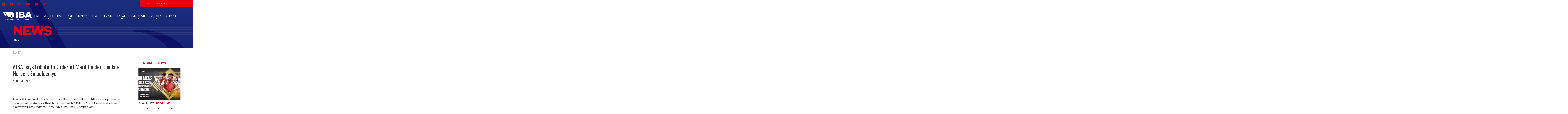

--- FILE ---
content_type: text/html; charset=UTF-8
request_url: https://www.iba.sport/news/aiba-pays-tribute-order-merit-holder-late-herbert-embuldeniya/
body_size: 52074
content:

<!DOCTYPE html>
<html class="no-js " lang="en-US">
    <head>
        <meta http-equiv="Content-Type" content="text/html; charset=UTF-8">
                    <title>AIBA pays tribute to Order of Merit holder, the late Herbert Embuldeniya &#8211; IBA</title>
            <meta name="description" content="Today, the AIBA Family pays tribute to its former Executive Committee member Herbert Embuldeniya after he passed away in the early hours of Thursday morning. One of the first recipients of the AIBA Order of Merit, Mr Embuldeniya will be forever remembered for his lifelong commitment to boxing and hi...">
                <meta http-equiv="X-UA-Compatible" content="IE=edge,chrome=1"><script type="text/javascript">(window.NREUM||(NREUM={})).init={privacy:{cookies_enabled:true},ajax:{deny_list:["bam.nr-data.net"]},feature_flags:["soft_nav"],distributed_tracing:{enabled:true}};(window.NREUM||(NREUM={})).loader_config={agentID:"1120160128",accountID:"3817097",trustKey:"66686",xpid:"Vw4GVlZaDxABVFdSBQUGUVUA",licenseKey:"NRJS-325721082824ebba36f",applicationID:"1060241711",browserID:"1120160128"};;/*! For license information please see nr-loader-spa-1.308.0.min.js.LICENSE.txt */
(()=>{var e,t,r={384:(e,t,r)=>{"use strict";r.d(t,{NT:()=>a,US:()=>u,Zm:()=>o,bQ:()=>d,dV:()=>c,pV:()=>l});var n=r(6154),i=r(1863),s=r(1910);const a={beacon:"bam.nr-data.net",errorBeacon:"bam.nr-data.net"};function o(){return n.gm.NREUM||(n.gm.NREUM={}),void 0===n.gm.newrelic&&(n.gm.newrelic=n.gm.NREUM),n.gm.NREUM}function c(){let e=o();return e.o||(e.o={ST:n.gm.setTimeout,SI:n.gm.setImmediate||n.gm.setInterval,CT:n.gm.clearTimeout,XHR:n.gm.XMLHttpRequest,REQ:n.gm.Request,EV:n.gm.Event,PR:n.gm.Promise,MO:n.gm.MutationObserver,FETCH:n.gm.fetch,WS:n.gm.WebSocket},(0,s.i)(...Object.values(e.o))),e}function d(e,t){let r=o();r.initializedAgents??={},t.initializedAt={ms:(0,i.t)(),date:new Date},r.initializedAgents[e]=t}function u(e,t){o()[e]=t}function l(){return function(){let e=o();const t=e.info||{};e.info={beacon:a.beacon,errorBeacon:a.errorBeacon,...t}}(),function(){let e=o();const t=e.init||{};e.init={...t}}(),c(),function(){let e=o();const t=e.loader_config||{};e.loader_config={...t}}(),o()}},782:(e,t,r)=>{"use strict";r.d(t,{T:()=>n});const n=r(860).K7.pageViewTiming},860:(e,t,r)=>{"use strict";r.d(t,{$J:()=>u,K7:()=>c,P3:()=>d,XX:()=>i,Yy:()=>o,df:()=>s,qY:()=>n,v4:()=>a});const n="events",i="jserrors",s="browser/blobs",a="rum",o="browser/logs",c={ajax:"ajax",genericEvents:"generic_events",jserrors:i,logging:"logging",metrics:"metrics",pageAction:"page_action",pageViewEvent:"page_view_event",pageViewTiming:"page_view_timing",sessionReplay:"session_replay",sessionTrace:"session_trace",softNav:"soft_navigations",spa:"spa"},d={[c.pageViewEvent]:1,[c.pageViewTiming]:2,[c.metrics]:3,[c.jserrors]:4,[c.spa]:5,[c.ajax]:6,[c.sessionTrace]:7,[c.softNav]:8,[c.sessionReplay]:9,[c.logging]:10,[c.genericEvents]:11},u={[c.pageViewEvent]:a,[c.pageViewTiming]:n,[c.ajax]:n,[c.spa]:n,[c.softNav]:n,[c.metrics]:i,[c.jserrors]:i,[c.sessionTrace]:s,[c.sessionReplay]:s,[c.logging]:o,[c.genericEvents]:"ins"}},944:(e,t,r)=>{"use strict";r.d(t,{R:()=>i});var n=r(3241);function i(e,t){"function"==typeof console.debug&&(console.debug("New Relic Warning: https://github.com/newrelic/newrelic-browser-agent/blob/main/docs/warning-codes.md#".concat(e),t),(0,n.W)({agentIdentifier:null,drained:null,type:"data",name:"warn",feature:"warn",data:{code:e,secondary:t}}))}},993:(e,t,r)=>{"use strict";r.d(t,{A$:()=>s,ET:()=>a,TZ:()=>o,p_:()=>i});var n=r(860);const i={ERROR:"ERROR",WARN:"WARN",INFO:"INFO",DEBUG:"DEBUG",TRACE:"TRACE"},s={OFF:0,ERROR:1,WARN:2,INFO:3,DEBUG:4,TRACE:5},a="log",o=n.K7.logging},1541:(e,t,r)=>{"use strict";r.d(t,{U:()=>i,f:()=>n});const n={MFE:"MFE",BA:"BA"};function i(e,t){if(2!==t?.harvestEndpointVersion)return{};const r=t.agentRef.runtime.appMetadata.agents[0].entityGuid;return e?{"source.id":e.id,"source.name":e.name,"source.type":e.type,"parent.id":e.parent?.id||r,"parent.type":e.parent?.type||n.BA}:{"entity.guid":r,appId:t.agentRef.info.applicationID}}},1687:(e,t,r)=>{"use strict";r.d(t,{Ak:()=>d,Ze:()=>h,x3:()=>u});var n=r(3241),i=r(7836),s=r(3606),a=r(860),o=r(2646);const c={};function d(e,t){const r={staged:!1,priority:a.P3[t]||0};l(e),c[e].get(t)||c[e].set(t,r)}function u(e,t){e&&c[e]&&(c[e].get(t)&&c[e].delete(t),p(e,t,!1),c[e].size&&f(e))}function l(e){if(!e)throw new Error("agentIdentifier required");c[e]||(c[e]=new Map)}function h(e="",t="feature",r=!1){if(l(e),!e||!c[e].get(t)||r)return p(e,t);c[e].get(t).staged=!0,f(e)}function f(e){const t=Array.from(c[e]);t.every(([e,t])=>t.staged)&&(t.sort((e,t)=>e[1].priority-t[1].priority),t.forEach(([t])=>{c[e].delete(t),p(e,t)}))}function p(e,t,r=!0){const a=e?i.ee.get(e):i.ee,c=s.i.handlers;if(!a.aborted&&a.backlog&&c){if((0,n.W)({agentIdentifier:e,type:"lifecycle",name:"drain",feature:t}),r){const e=a.backlog[t],r=c[t];if(r){for(let t=0;e&&t<e.length;++t)g(e[t],r);Object.entries(r).forEach(([e,t])=>{Object.values(t||{}).forEach(t=>{t[0]?.on&&t[0]?.context()instanceof o.y&&t[0].on(e,t[1])})})}}a.isolatedBacklog||delete c[t],a.backlog[t]=null,a.emit("drain-"+t,[])}}function g(e,t){var r=e[1];Object.values(t[r]||{}).forEach(t=>{var r=e[0];if(t[0]===r){var n=t[1],i=e[3],s=e[2];n.apply(i,s)}})}},1738:(e,t,r)=>{"use strict";r.d(t,{U:()=>f,Y:()=>h});var n=r(3241),i=r(9908),s=r(1863),a=r(944),o=r(5701),c=r(3969),d=r(8362),u=r(860),l=r(4261);function h(e,t,r,s){const h=s||r;!h||h[e]&&h[e]!==d.d.prototype[e]||(h[e]=function(){(0,i.p)(c.xV,["API/"+e+"/called"],void 0,u.K7.metrics,r.ee),(0,n.W)({agentIdentifier:r.agentIdentifier,drained:!!o.B?.[r.agentIdentifier],type:"data",name:"api",feature:l.Pl+e,data:{}});try{return t.apply(this,arguments)}catch(e){(0,a.R)(23,e)}})}function f(e,t,r,n,a){const o=e.info;null===r?delete o.jsAttributes[t]:o.jsAttributes[t]=r,(a||null===r)&&(0,i.p)(l.Pl+n,[(0,s.t)(),t,r],void 0,"session",e.ee)}},1741:(e,t,r)=>{"use strict";r.d(t,{W:()=>s});var n=r(944),i=r(4261);class s{#e(e,...t){if(this[e]!==s.prototype[e])return this[e](...t);(0,n.R)(35,e)}addPageAction(e,t){return this.#e(i.hG,e,t)}register(e){return this.#e(i.eY,e)}recordCustomEvent(e,t){return this.#e(i.fF,e,t)}setPageViewName(e,t){return this.#e(i.Fw,e,t)}setCustomAttribute(e,t,r){return this.#e(i.cD,e,t,r)}noticeError(e,t){return this.#e(i.o5,e,t)}setUserId(e,t=!1){return this.#e(i.Dl,e,t)}setApplicationVersion(e){return this.#e(i.nb,e)}setErrorHandler(e){return this.#e(i.bt,e)}addRelease(e,t){return this.#e(i.k6,e,t)}log(e,t){return this.#e(i.$9,e,t)}start(){return this.#e(i.d3)}finished(e){return this.#e(i.BL,e)}recordReplay(){return this.#e(i.CH)}pauseReplay(){return this.#e(i.Tb)}addToTrace(e){return this.#e(i.U2,e)}setCurrentRouteName(e){return this.#e(i.PA,e)}interaction(e){return this.#e(i.dT,e)}wrapLogger(e,t,r){return this.#e(i.Wb,e,t,r)}measure(e,t){return this.#e(i.V1,e,t)}consent(e){return this.#e(i.Pv,e)}}},1863:(e,t,r)=>{"use strict";function n(){return Math.floor(performance.now())}r.d(t,{t:()=>n})},1910:(e,t,r)=>{"use strict";r.d(t,{i:()=>s});var n=r(944);const i=new Map;function s(...e){return e.every(e=>{if(i.has(e))return i.get(e);const t="function"==typeof e?e.toString():"",r=t.includes("[native code]"),s=t.includes("nrWrapper");return r||s||(0,n.R)(64,e?.name||t),i.set(e,r),r})}},2555:(e,t,r)=>{"use strict";r.d(t,{D:()=>o,f:()=>a});var n=r(384),i=r(8122);const s={beacon:n.NT.beacon,errorBeacon:n.NT.errorBeacon,licenseKey:void 0,applicationID:void 0,sa:void 0,queueTime:void 0,applicationTime:void 0,ttGuid:void 0,user:void 0,account:void 0,product:void 0,extra:void 0,jsAttributes:{},userAttributes:void 0,atts:void 0,transactionName:void 0,tNamePlain:void 0};function a(e){try{return!!e.licenseKey&&!!e.errorBeacon&&!!e.applicationID}catch(e){return!1}}const o=e=>(0,i.a)(e,s)},2614:(e,t,r)=>{"use strict";r.d(t,{BB:()=>a,H3:()=>n,g:()=>d,iL:()=>c,tS:()=>o,uh:()=>i,wk:()=>s});const n="NRBA",i="SESSION",s=144e5,a=18e5,o={STARTED:"session-started",PAUSE:"session-pause",RESET:"session-reset",RESUME:"session-resume",UPDATE:"session-update"},c={SAME_TAB:"same-tab",CROSS_TAB:"cross-tab"},d={OFF:0,FULL:1,ERROR:2}},2646:(e,t,r)=>{"use strict";r.d(t,{y:()=>n});class n{constructor(e){this.contextId=e}}},2843:(e,t,r)=>{"use strict";r.d(t,{G:()=>s,u:()=>i});var n=r(3878);function i(e,t=!1,r,i){(0,n.DD)("visibilitychange",function(){if(t)return void("hidden"===document.visibilityState&&e());e(document.visibilityState)},r,i)}function s(e,t,r){(0,n.sp)("pagehide",e,t,r)}},3241:(e,t,r)=>{"use strict";r.d(t,{W:()=>s});var n=r(6154);const i="newrelic";function s(e={}){try{n.gm.dispatchEvent(new CustomEvent(i,{detail:e}))}catch(e){}}},3304:(e,t,r)=>{"use strict";r.d(t,{A:()=>s});var n=r(7836);const i=()=>{const e=new WeakSet;return(t,r)=>{if("object"==typeof r&&null!==r){if(e.has(r))return;e.add(r)}return r}};function s(e){try{return JSON.stringify(e,i())??""}catch(e){try{n.ee.emit("internal-error",[e])}catch(e){}return""}}},3333:(e,t,r)=>{"use strict";r.d(t,{$v:()=>u,TZ:()=>n,Xh:()=>c,Zp:()=>i,kd:()=>d,mq:()=>o,nf:()=>a,qN:()=>s});const n=r(860).K7.genericEvents,i=["auxclick","click","copy","keydown","paste","scrollend"],s=["focus","blur"],a=4,o=1e3,c=2e3,d=["PageAction","UserAction","BrowserPerformance"],u={RESOURCES:"experimental.resources",REGISTER:"register"}},3434:(e,t,r)=>{"use strict";r.d(t,{Jt:()=>s,YM:()=>d});var n=r(7836),i=r(5607);const s="nr@original:".concat(i.W),a=50;var o=Object.prototype.hasOwnProperty,c=!1;function d(e,t){return e||(e=n.ee),r.inPlace=function(e,t,n,i,s){n||(n="");const a="-"===n.charAt(0);for(let o=0;o<t.length;o++){const c=t[o],d=e[c];l(d)||(e[c]=r(d,a?c+n:n,i,c,s))}},r.flag=s,r;function r(t,r,n,c,d){return l(t)?t:(r||(r=""),nrWrapper[s]=t,function(e,t,r){if(Object.defineProperty&&Object.keys)try{return Object.keys(e).forEach(function(r){Object.defineProperty(t,r,{get:function(){return e[r]},set:function(t){return e[r]=t,t}})}),t}catch(e){u([e],r)}for(var n in e)o.call(e,n)&&(t[n]=e[n])}(t,nrWrapper,e),nrWrapper);function nrWrapper(){var s,o,l,h;let f;try{o=this,s=[...arguments],l="function"==typeof n?n(s,o):n||{}}catch(t){u([t,"",[s,o,c],l],e)}i(r+"start",[s,o,c],l,d);const p=performance.now();let g;try{return h=t.apply(o,s),g=performance.now(),h}catch(e){throw g=performance.now(),i(r+"err",[s,o,e],l,d),f=e,f}finally{const e=g-p,t={start:p,end:g,duration:e,isLongTask:e>=a,methodName:c,thrownError:f};t.isLongTask&&i("long-task",[t,o],l,d),i(r+"end",[s,o,h],l,d)}}}function i(r,n,i,s){if(!c||t){var a=c;c=!0;try{e.emit(r,n,i,t,s)}catch(t){u([t,r,n,i],e)}c=a}}}function u(e,t){t||(t=n.ee);try{t.emit("internal-error",e)}catch(e){}}function l(e){return!(e&&"function"==typeof e&&e.apply&&!e[s])}},3606:(e,t,r)=>{"use strict";r.d(t,{i:()=>s});var n=r(9908);s.on=a;var i=s.handlers={};function s(e,t,r,s){a(s||n.d,i,e,t,r)}function a(e,t,r,i,s){s||(s="feature"),e||(e=n.d);var a=t[s]=t[s]||{};(a[r]=a[r]||[]).push([e,i])}},3738:(e,t,r)=>{"use strict";r.d(t,{He:()=>i,Kp:()=>o,Lc:()=>d,Rz:()=>u,TZ:()=>n,bD:()=>s,d3:()=>a,jx:()=>l,sl:()=>h,uP:()=>c});const n=r(860).K7.sessionTrace,i="bstResource",s="resource",a="-start",o="-end",c="fn"+a,d="fn"+o,u="pushState",l=1e3,h=3e4},3785:(e,t,r)=>{"use strict";r.d(t,{R:()=>c,b:()=>d});var n=r(9908),i=r(1863),s=r(860),a=r(3969),o=r(993);function c(e,t,r={},c=o.p_.INFO,d=!0,u,l=(0,i.t)()){(0,n.p)(a.xV,["API/logging/".concat(c.toLowerCase(),"/called")],void 0,s.K7.metrics,e),(0,n.p)(o.ET,[l,t,r,c,d,u],void 0,s.K7.logging,e)}function d(e){return"string"==typeof e&&Object.values(o.p_).some(t=>t===e.toUpperCase().trim())}},3878:(e,t,r)=>{"use strict";function n(e,t){return{capture:e,passive:!1,signal:t}}function i(e,t,r=!1,i){window.addEventListener(e,t,n(r,i))}function s(e,t,r=!1,i){document.addEventListener(e,t,n(r,i))}r.d(t,{DD:()=>s,jT:()=>n,sp:()=>i})},3962:(e,t,r)=>{"use strict";r.d(t,{AM:()=>a,O2:()=>l,OV:()=>s,Qu:()=>h,TZ:()=>c,ih:()=>f,pP:()=>o,t1:()=>u,tC:()=>i,wD:()=>d});var n=r(860);const i=["click","keydown","submit"],s="popstate",a="api",o="initialPageLoad",c=n.K7.softNav,d=5e3,u=500,l={INITIAL_PAGE_LOAD:"",ROUTE_CHANGE:1,UNSPECIFIED:2},h={INTERACTION:1,AJAX:2,CUSTOM_END:3,CUSTOM_TRACER:4},f={IP:"in progress",PF:"pending finish",FIN:"finished",CAN:"cancelled"}},3969:(e,t,r)=>{"use strict";r.d(t,{TZ:()=>n,XG:()=>o,rs:()=>i,xV:()=>a,z_:()=>s});const n=r(860).K7.metrics,i="sm",s="cm",a="storeSupportabilityMetrics",o="storeEventMetrics"},4234:(e,t,r)=>{"use strict";r.d(t,{W:()=>s});var n=r(7836),i=r(1687);class s{constructor(e,t){this.agentIdentifier=e,this.ee=n.ee.get(e),this.featureName=t,this.blocked=!1}deregisterDrain(){(0,i.x3)(this.agentIdentifier,this.featureName)}}},4261:(e,t,r)=>{"use strict";r.d(t,{$9:()=>u,BL:()=>c,CH:()=>p,Dl:()=>R,Fw:()=>w,PA:()=>v,Pl:()=>n,Pv:()=>A,Tb:()=>h,U2:()=>a,V1:()=>E,Wb:()=>T,bt:()=>y,cD:()=>b,d3:()=>x,dT:()=>d,eY:()=>g,fF:()=>f,hG:()=>s,hw:()=>i,k6:()=>o,nb:()=>m,o5:()=>l});const n="api-",i=n+"ixn-",s="addPageAction",a="addToTrace",o="addRelease",c="finished",d="interaction",u="log",l="noticeError",h="pauseReplay",f="recordCustomEvent",p="recordReplay",g="register",m="setApplicationVersion",v="setCurrentRouteName",b="setCustomAttribute",y="setErrorHandler",w="setPageViewName",R="setUserId",x="start",T="wrapLogger",E="measure",A="consent"},5205:(e,t,r)=>{"use strict";r.d(t,{j:()=>S});var n=r(384),i=r(1741);var s=r(2555),a=r(3333);const o=e=>{if(!e||"string"!=typeof e)return!1;try{document.createDocumentFragment().querySelector(e)}catch{return!1}return!0};var c=r(2614),d=r(944),u=r(8122);const l="[data-nr-mask]",h=e=>(0,u.a)(e,(()=>{const e={feature_flags:[],experimental:{allow_registered_children:!1,resources:!1},mask_selector:"*",block_selector:"[data-nr-block]",mask_input_options:{color:!1,date:!1,"datetime-local":!1,email:!1,month:!1,number:!1,range:!1,search:!1,tel:!1,text:!1,time:!1,url:!1,week:!1,textarea:!1,select:!1,password:!0}};return{ajax:{deny_list:void 0,block_internal:!0,enabled:!0,autoStart:!0},api:{get allow_registered_children(){return e.feature_flags.includes(a.$v.REGISTER)||e.experimental.allow_registered_children},set allow_registered_children(t){e.experimental.allow_registered_children=t},duplicate_registered_data:!1},browser_consent_mode:{enabled:!1},distributed_tracing:{enabled:void 0,exclude_newrelic_header:void 0,cors_use_newrelic_header:void 0,cors_use_tracecontext_headers:void 0,allowed_origins:void 0},get feature_flags(){return e.feature_flags},set feature_flags(t){e.feature_flags=t},generic_events:{enabled:!0,autoStart:!0},harvest:{interval:30},jserrors:{enabled:!0,autoStart:!0},logging:{enabled:!0,autoStart:!0},metrics:{enabled:!0,autoStart:!0},obfuscate:void 0,page_action:{enabled:!0},page_view_event:{enabled:!0,autoStart:!0},page_view_timing:{enabled:!0,autoStart:!0},performance:{capture_marks:!1,capture_measures:!1,capture_detail:!0,resources:{get enabled(){return e.feature_flags.includes(a.$v.RESOURCES)||e.experimental.resources},set enabled(t){e.experimental.resources=t},asset_types:[],first_party_domains:[],ignore_newrelic:!0}},privacy:{cookies_enabled:!0},proxy:{assets:void 0,beacon:void 0},session:{expiresMs:c.wk,inactiveMs:c.BB},session_replay:{autoStart:!0,enabled:!1,preload:!1,sampling_rate:10,error_sampling_rate:100,collect_fonts:!1,inline_images:!1,fix_stylesheets:!0,mask_all_inputs:!0,get mask_text_selector(){return e.mask_selector},set mask_text_selector(t){o(t)?e.mask_selector="".concat(t,",").concat(l):""===t||null===t?e.mask_selector=l:(0,d.R)(5,t)},get block_class(){return"nr-block"},get ignore_class(){return"nr-ignore"},get mask_text_class(){return"nr-mask"},get block_selector(){return e.block_selector},set block_selector(t){o(t)?e.block_selector+=",".concat(t):""!==t&&(0,d.R)(6,t)},get mask_input_options(){return e.mask_input_options},set mask_input_options(t){t&&"object"==typeof t?e.mask_input_options={...t,password:!0}:(0,d.R)(7,t)}},session_trace:{enabled:!0,autoStart:!0},soft_navigations:{enabled:!0,autoStart:!0},spa:{enabled:!0,autoStart:!0},ssl:void 0,user_actions:{enabled:!0,elementAttributes:["id","className","tagName","type"]}}})());var f=r(6154),p=r(9324);let g=0;const m={buildEnv:p.F3,distMethod:p.Xs,version:p.xv,originTime:f.WN},v={consented:!1},b={appMetadata:{},get consented(){return this.session?.state?.consent||v.consented},set consented(e){v.consented=e},customTransaction:void 0,denyList:void 0,disabled:!1,harvester:void 0,isolatedBacklog:!1,isRecording:!1,loaderType:void 0,maxBytes:3e4,obfuscator:void 0,onerror:void 0,ptid:void 0,releaseIds:{},session:void 0,timeKeeper:void 0,registeredEntities:[],jsAttributesMetadata:{bytes:0},get harvestCount(){return++g}},y=e=>{const t=(0,u.a)(e,b),r=Object.keys(m).reduce((e,t)=>(e[t]={value:m[t],writable:!1,configurable:!0,enumerable:!0},e),{});return Object.defineProperties(t,r)};var w=r(5701);const R=e=>{const t=e.startsWith("http");e+="/",r.p=t?e:"https://"+e};var x=r(7836),T=r(3241);const E={accountID:void 0,trustKey:void 0,agentID:void 0,licenseKey:void 0,applicationID:void 0,xpid:void 0},A=e=>(0,u.a)(e,E),_=new Set;function S(e,t={},r,a){let{init:o,info:c,loader_config:d,runtime:u={},exposed:l=!0}=t;if(!c){const e=(0,n.pV)();o=e.init,c=e.info,d=e.loader_config}e.init=h(o||{}),e.loader_config=A(d||{}),c.jsAttributes??={},f.bv&&(c.jsAttributes.isWorker=!0),e.info=(0,s.D)(c);const p=e.init,g=[c.beacon,c.errorBeacon];_.has(e.agentIdentifier)||(p.proxy.assets&&(R(p.proxy.assets),g.push(p.proxy.assets)),p.proxy.beacon&&g.push(p.proxy.beacon),e.beacons=[...g],function(e){const t=(0,n.pV)();Object.getOwnPropertyNames(i.W.prototype).forEach(r=>{const n=i.W.prototype[r];if("function"!=typeof n||"constructor"===n)return;let s=t[r];e[r]&&!1!==e.exposed&&"micro-agent"!==e.runtime?.loaderType&&(t[r]=(...t)=>{const n=e[r](...t);return s?s(...t):n})})}(e),(0,n.US)("activatedFeatures",w.B)),u.denyList=[...p.ajax.deny_list||[],...p.ajax.block_internal?g:[]],u.ptid=e.agentIdentifier,u.loaderType=r,e.runtime=y(u),_.has(e.agentIdentifier)||(e.ee=x.ee.get(e.agentIdentifier),e.exposed=l,(0,T.W)({agentIdentifier:e.agentIdentifier,drained:!!w.B?.[e.agentIdentifier],type:"lifecycle",name:"initialize",feature:void 0,data:e.config})),_.add(e.agentIdentifier)}},5270:(e,t,r)=>{"use strict";r.d(t,{Aw:()=>a,SR:()=>s,rF:()=>o});var n=r(384),i=r(7767);function s(e){return!!(0,n.dV)().o.MO&&(0,i.V)(e)&&!0===e?.session_trace.enabled}function a(e){return!0===e?.session_replay.preload&&s(e)}function o(e,t){try{if("string"==typeof t?.type){if("password"===t.type.toLowerCase())return"*".repeat(e?.length||0);if(void 0!==t?.dataset?.nrUnmask||t?.classList?.contains("nr-unmask"))return e}}catch(e){}return"string"==typeof e?e.replace(/[\S]/g,"*"):"*".repeat(e?.length||0)}},5289:(e,t,r)=>{"use strict";r.d(t,{GG:()=>a,Qr:()=>c,sB:()=>o});var n=r(3878),i=r(6389);function s(){return"undefined"==typeof document||"complete"===document.readyState}function a(e,t){if(s())return e();const r=(0,i.J)(e),a=setInterval(()=>{s()&&(clearInterval(a),r())},500);(0,n.sp)("load",r,t)}function o(e){if(s())return e();(0,n.DD)("DOMContentLoaded",e)}function c(e){if(s())return e();(0,n.sp)("popstate",e)}},5607:(e,t,r)=>{"use strict";r.d(t,{W:()=>n});const n=(0,r(9566).bz)()},5701:(e,t,r)=>{"use strict";r.d(t,{B:()=>s,t:()=>a});var n=r(3241);const i=new Set,s={};function a(e,t){const r=t.agentIdentifier;s[r]??={},e&&"object"==typeof e&&(i.has(r)||(t.ee.emit("rumresp",[e]),s[r]=e,i.add(r),(0,n.W)({agentIdentifier:r,loaded:!0,drained:!0,type:"lifecycle",name:"load",feature:void 0,data:e})))}},6154:(e,t,r)=>{"use strict";r.d(t,{OF:()=>d,RI:()=>i,WN:()=>h,bv:()=>s,eN:()=>f,gm:()=>a,lR:()=>l,m:()=>c,mw:()=>o,sb:()=>u});var n=r(1863);const i="undefined"!=typeof window&&!!window.document,s="undefined"!=typeof WorkerGlobalScope&&("undefined"!=typeof self&&self instanceof WorkerGlobalScope&&self.navigator instanceof WorkerNavigator||"undefined"!=typeof globalThis&&globalThis instanceof WorkerGlobalScope&&globalThis.navigator instanceof WorkerNavigator),a=i?window:"undefined"!=typeof WorkerGlobalScope&&("undefined"!=typeof self&&self instanceof WorkerGlobalScope&&self||"undefined"!=typeof globalThis&&globalThis instanceof WorkerGlobalScope&&globalThis),o=Boolean("hidden"===a?.document?.visibilityState),c=""+a?.location,d=/iPad|iPhone|iPod/.test(a.navigator?.userAgent),u=d&&"undefined"==typeof SharedWorker,l=(()=>{const e=a.navigator?.userAgent?.match(/Firefox[/\s](\d+\.\d+)/);return Array.isArray(e)&&e.length>=2?+e[1]:0})(),h=Date.now()-(0,n.t)(),f=()=>"undefined"!=typeof PerformanceNavigationTiming&&a?.performance?.getEntriesByType("navigation")?.[0]?.responseStart},6344:(e,t,r)=>{"use strict";r.d(t,{BB:()=>u,Qb:()=>l,TZ:()=>i,Ug:()=>a,Vh:()=>s,_s:()=>o,bc:()=>d,yP:()=>c});var n=r(2614);const i=r(860).K7.sessionReplay,s="errorDuringReplay",a=.12,o={DomContentLoaded:0,Load:1,FullSnapshot:2,IncrementalSnapshot:3,Meta:4,Custom:5},c={[n.g.ERROR]:15e3,[n.g.FULL]:3e5,[n.g.OFF]:0},d={RESET:{message:"Session was reset",sm:"Reset"},IMPORT:{message:"Recorder failed to import",sm:"Import"},TOO_MANY:{message:"429: Too Many Requests",sm:"Too-Many"},TOO_BIG:{message:"Payload was too large",sm:"Too-Big"},CROSS_TAB:{message:"Session Entity was set to OFF on another tab",sm:"Cross-Tab"},ENTITLEMENTS:{message:"Session Replay is not allowed and will not be started",sm:"Entitlement"}},u=5e3,l={API:"api",RESUME:"resume",SWITCH_TO_FULL:"switchToFull",INITIALIZE:"initialize",PRELOAD:"preload"}},6389:(e,t,r)=>{"use strict";function n(e,t=500,r={}){const n=r?.leading||!1;let i;return(...r)=>{n&&void 0===i&&(e.apply(this,r),i=setTimeout(()=>{i=clearTimeout(i)},t)),n||(clearTimeout(i),i=setTimeout(()=>{e.apply(this,r)},t))}}function i(e){let t=!1;return(...r)=>{t||(t=!0,e.apply(this,r))}}r.d(t,{J:()=>i,s:()=>n})},6630:(e,t,r)=>{"use strict";r.d(t,{T:()=>n});const n=r(860).K7.pageViewEvent},6774:(e,t,r)=>{"use strict";r.d(t,{T:()=>n});const n=r(860).K7.jserrors},7295:(e,t,r)=>{"use strict";r.d(t,{Xv:()=>a,gX:()=>i,iW:()=>s});var n=[];function i(e){if(!e||s(e))return!1;if(0===n.length)return!0;if("*"===n[0].hostname)return!1;for(var t=0;t<n.length;t++){var r=n[t];if(r.hostname.test(e.hostname)&&r.pathname.test(e.pathname))return!1}return!0}function s(e){return void 0===e.hostname}function a(e){if(n=[],e&&e.length)for(var t=0;t<e.length;t++){let r=e[t];if(!r)continue;if("*"===r)return void(n=[{hostname:"*"}]);0===r.indexOf("http://")?r=r.substring(7):0===r.indexOf("https://")&&(r=r.substring(8));const i=r.indexOf("/");let s,a;i>0?(s=r.substring(0,i),a=r.substring(i)):(s=r,a="*");let[c]=s.split(":");n.push({hostname:o(c),pathname:o(a,!0)})}}function o(e,t=!1){const r=e.replace(/[.+?^${}()|[\]\\]/g,e=>"\\"+e).replace(/\*/g,".*?");return new RegExp((t?"^":"")+r+"$")}},7485:(e,t,r)=>{"use strict";r.d(t,{D:()=>i});var n=r(6154);function i(e){if(0===(e||"").indexOf("data:"))return{protocol:"data"};try{const t=new URL(e,location.href),r={port:t.port,hostname:t.hostname,pathname:t.pathname,search:t.search,protocol:t.protocol.slice(0,t.protocol.indexOf(":")),sameOrigin:t.protocol===n.gm?.location?.protocol&&t.host===n.gm?.location?.host};return r.port&&""!==r.port||("http:"===t.protocol&&(r.port="80"),"https:"===t.protocol&&(r.port="443")),r.pathname&&""!==r.pathname?r.pathname.startsWith("/")||(r.pathname="/".concat(r.pathname)):r.pathname="/",r}catch(e){return{}}}},7699:(e,t,r)=>{"use strict";r.d(t,{It:()=>s,KC:()=>o,No:()=>i,qh:()=>a});var n=r(860);const i=16e3,s=1e6,a="SESSION_ERROR",o={[n.K7.logging]:!0,[n.K7.genericEvents]:!1,[n.K7.jserrors]:!1,[n.K7.ajax]:!1}},7767:(e,t,r)=>{"use strict";r.d(t,{V:()=>i});var n=r(6154);const i=e=>n.RI&&!0===e?.privacy.cookies_enabled},7836:(e,t,r)=>{"use strict";r.d(t,{P:()=>o,ee:()=>c});var n=r(384),i=r(8990),s=r(2646),a=r(5607);const o="nr@context:".concat(a.W),c=function e(t,r){var n={},a={},u={},l=!1;try{l=16===r.length&&d.initializedAgents?.[r]?.runtime.isolatedBacklog}catch(e){}var h={on:p,addEventListener:p,removeEventListener:function(e,t){var r=n[e];if(!r)return;for(var i=0;i<r.length;i++)r[i]===t&&r.splice(i,1)},emit:function(e,r,n,i,s){!1!==s&&(s=!0);if(c.aborted&&!i)return;t&&s&&t.emit(e,r,n);var o=f(n);g(e).forEach(e=>{e.apply(o,r)});var d=v()[a[e]];d&&d.push([h,e,r,o]);return o},get:m,listeners:g,context:f,buffer:function(e,t){const r=v();if(t=t||"feature",h.aborted)return;Object.entries(e||{}).forEach(([e,n])=>{a[n]=t,t in r||(r[t]=[])})},abort:function(){h._aborted=!0,Object.keys(h.backlog).forEach(e=>{delete h.backlog[e]})},isBuffering:function(e){return!!v()[a[e]]},debugId:r,backlog:l?{}:t&&"object"==typeof t.backlog?t.backlog:{},isolatedBacklog:l};return Object.defineProperty(h,"aborted",{get:()=>{let e=h._aborted||!1;return e||(t&&(e=t.aborted),e)}}),h;function f(e){return e&&e instanceof s.y?e:e?(0,i.I)(e,o,()=>new s.y(o)):new s.y(o)}function p(e,t){n[e]=g(e).concat(t)}function g(e){return n[e]||[]}function m(t){return u[t]=u[t]||e(h,t)}function v(){return h.backlog}}(void 0,"globalEE"),d=(0,n.Zm)();d.ee||(d.ee=c)},8122:(e,t,r)=>{"use strict";r.d(t,{a:()=>i});var n=r(944);function i(e,t){try{if(!e||"object"!=typeof e)return(0,n.R)(3);if(!t||"object"!=typeof t)return(0,n.R)(4);const r=Object.create(Object.getPrototypeOf(t),Object.getOwnPropertyDescriptors(t)),s=0===Object.keys(r).length?e:r;for(let a in s)if(void 0!==e[a])try{if(null===e[a]){r[a]=null;continue}Array.isArray(e[a])&&Array.isArray(t[a])?r[a]=Array.from(new Set([...e[a],...t[a]])):"object"==typeof e[a]&&"object"==typeof t[a]?r[a]=i(e[a],t[a]):r[a]=e[a]}catch(e){r[a]||(0,n.R)(1,e)}return r}catch(e){(0,n.R)(2,e)}}},8139:(e,t,r)=>{"use strict";r.d(t,{u:()=>h});var n=r(7836),i=r(3434),s=r(8990),a=r(6154);const o={},c=a.gm.XMLHttpRequest,d="addEventListener",u="removeEventListener",l="nr@wrapped:".concat(n.P);function h(e){var t=function(e){return(e||n.ee).get("events")}(e);if(o[t.debugId]++)return t;o[t.debugId]=1;var r=(0,i.YM)(t,!0);function h(e){r.inPlace(e,[d,u],"-",p)}function p(e,t){return e[1]}return"getPrototypeOf"in Object&&(a.RI&&f(document,h),c&&f(c.prototype,h),f(a.gm,h)),t.on(d+"-start",function(e,t){var n=e[1];if(null!==n&&("function"==typeof n||"object"==typeof n)&&"newrelic"!==e[0]){var i=(0,s.I)(n,l,function(){var e={object:function(){if("function"!=typeof n.handleEvent)return;return n.handleEvent.apply(n,arguments)},function:n}[typeof n];return e?r(e,"fn-",null,e.name||"anonymous"):n});this.wrapped=e[1]=i}}),t.on(u+"-start",function(e){e[1]=this.wrapped||e[1]}),t}function f(e,t,...r){let n=e;for(;"object"==typeof n&&!Object.prototype.hasOwnProperty.call(n,d);)n=Object.getPrototypeOf(n);n&&t(n,...r)}},8362:(e,t,r)=>{"use strict";r.d(t,{d:()=>s});var n=r(9566),i=r(1741);class s extends i.W{agentIdentifier=(0,n.LA)(16)}},8374:(e,t,r)=>{r.nc=(()=>{try{return document?.currentScript?.nonce}catch(e){}return""})()},8990:(e,t,r)=>{"use strict";r.d(t,{I:()=>i});var n=Object.prototype.hasOwnProperty;function i(e,t,r){if(n.call(e,t))return e[t];var i=r();if(Object.defineProperty&&Object.keys)try{return Object.defineProperty(e,t,{value:i,writable:!0,enumerable:!1}),i}catch(e){}return e[t]=i,i}},9119:(e,t,r)=>{"use strict";r.d(t,{L:()=>s});var n=/([^?#]*)[^#]*(#[^?]*|$).*/,i=/([^?#]*)().*/;function s(e,t){return e?e.replace(t?n:i,"$1$2"):e}},9300:(e,t,r)=>{"use strict";r.d(t,{T:()=>n});const n=r(860).K7.ajax},9324:(e,t,r)=>{"use strict";r.d(t,{AJ:()=>a,F3:()=>i,Xs:()=>s,Yq:()=>o,xv:()=>n});const n="1.308.0",i="PROD",s="CDN",a="@newrelic/rrweb",o="1.0.1"},9566:(e,t,r)=>{"use strict";r.d(t,{LA:()=>o,ZF:()=>c,bz:()=>a,el:()=>d});var n=r(6154);const i="xxxxxxxx-xxxx-4xxx-yxxx-xxxxxxxxxxxx";function s(e,t){return e?15&e[t]:16*Math.random()|0}function a(){const e=n.gm?.crypto||n.gm?.msCrypto;let t,r=0;return e&&e.getRandomValues&&(t=e.getRandomValues(new Uint8Array(30))),i.split("").map(e=>"x"===e?s(t,r++).toString(16):"y"===e?(3&s()|8).toString(16):e).join("")}function o(e){const t=n.gm?.crypto||n.gm?.msCrypto;let r,i=0;t&&t.getRandomValues&&(r=t.getRandomValues(new Uint8Array(e)));const a=[];for(var o=0;o<e;o++)a.push(s(r,i++).toString(16));return a.join("")}function c(){return o(16)}function d(){return o(32)}},9908:(e,t,r)=>{"use strict";r.d(t,{d:()=>n,p:()=>i});var n=r(7836).ee.get("handle");function i(e,t,r,i,s){s?(s.buffer([e],i),s.emit(e,t,r)):(n.buffer([e],i),n.emit(e,t,r))}}},n={};function i(e){var t=n[e];if(void 0!==t)return t.exports;var s=n[e]={exports:{}};return r[e](s,s.exports,i),s.exports}i.m=r,i.d=(e,t)=>{for(var r in t)i.o(t,r)&&!i.o(e,r)&&Object.defineProperty(e,r,{enumerable:!0,get:t[r]})},i.f={},i.e=e=>Promise.all(Object.keys(i.f).reduce((t,r)=>(i.f[r](e,t),t),[])),i.u=e=>({212:"nr-spa-compressor",249:"nr-spa-recorder",478:"nr-spa"}[e]+"-1.308.0.min.js"),i.o=(e,t)=>Object.prototype.hasOwnProperty.call(e,t),e={},t="NRBA-1.308.0.PROD:",i.l=(r,n,s,a)=>{if(e[r])e[r].push(n);else{var o,c;if(void 0!==s)for(var d=document.getElementsByTagName("script"),u=0;u<d.length;u++){var l=d[u];if(l.getAttribute("src")==r||l.getAttribute("data-webpack")==t+s){o=l;break}}if(!o){c=!0;var h={478:"sha512-RSfSVnmHk59T/uIPbdSE0LPeqcEdF4/+XhfJdBuccH5rYMOEZDhFdtnh6X6nJk7hGpzHd9Ujhsy7lZEz/ORYCQ==",249:"sha512-ehJXhmntm85NSqW4MkhfQqmeKFulra3klDyY0OPDUE+sQ3GokHlPh1pmAzuNy//3j4ac6lzIbmXLvGQBMYmrkg==",212:"sha512-B9h4CR46ndKRgMBcK+j67uSR2RCnJfGefU+A7FrgR/k42ovXy5x/MAVFiSvFxuVeEk/pNLgvYGMp1cBSK/G6Fg=="};(o=document.createElement("script")).charset="utf-8",i.nc&&o.setAttribute("nonce",i.nc),o.setAttribute("data-webpack",t+s),o.src=r,0!==o.src.indexOf(window.location.origin+"/")&&(o.crossOrigin="anonymous"),h[a]&&(o.integrity=h[a])}e[r]=[n];var f=(t,n)=>{o.onerror=o.onload=null,clearTimeout(p);var i=e[r];if(delete e[r],o.parentNode&&o.parentNode.removeChild(o),i&&i.forEach(e=>e(n)),t)return t(n)},p=setTimeout(f.bind(null,void 0,{type:"timeout",target:o}),12e4);o.onerror=f.bind(null,o.onerror),o.onload=f.bind(null,o.onload),c&&document.head.appendChild(o)}},i.r=e=>{"undefined"!=typeof Symbol&&Symbol.toStringTag&&Object.defineProperty(e,Symbol.toStringTag,{value:"Module"}),Object.defineProperty(e,"__esModule",{value:!0})},i.p="https://js-agent.newrelic.com/",(()=>{var e={38:0,788:0};i.f.j=(t,r)=>{var n=i.o(e,t)?e[t]:void 0;if(0!==n)if(n)r.push(n[2]);else{var s=new Promise((r,i)=>n=e[t]=[r,i]);r.push(n[2]=s);var a=i.p+i.u(t),o=new Error;i.l(a,r=>{if(i.o(e,t)&&(0!==(n=e[t])&&(e[t]=void 0),n)){var s=r&&("load"===r.type?"missing":r.type),a=r&&r.target&&r.target.src;o.message="Loading chunk "+t+" failed: ("+s+": "+a+")",o.name="ChunkLoadError",o.type=s,o.request=a,n[1](o)}},"chunk-"+t,t)}};var t=(t,r)=>{var n,s,[a,o,c]=r,d=0;if(a.some(t=>0!==e[t])){for(n in o)i.o(o,n)&&(i.m[n]=o[n]);if(c)c(i)}for(t&&t(r);d<a.length;d++)s=a[d],i.o(e,s)&&e[s]&&e[s][0](),e[s]=0},r=self["webpackChunk:NRBA-1.308.0.PROD"]=self["webpackChunk:NRBA-1.308.0.PROD"]||[];r.forEach(t.bind(null,0)),r.push=t.bind(null,r.push.bind(r))})(),(()=>{"use strict";i(8374);var e=i(8362),t=i(860);const r=Object.values(t.K7);var n=i(5205);var s=i(9908),a=i(1863),o=i(4261),c=i(1738);var d=i(1687),u=i(4234),l=i(5289),h=i(6154),f=i(944),p=i(5270),g=i(7767),m=i(6389),v=i(7699);class b extends u.W{constructor(e,t){super(e.agentIdentifier,t),this.agentRef=e,this.abortHandler=void 0,this.featAggregate=void 0,this.loadedSuccessfully=void 0,this.onAggregateImported=new Promise(e=>{this.loadedSuccessfully=e}),this.deferred=Promise.resolve(),!1===e.init[this.featureName].autoStart?this.deferred=new Promise((t,r)=>{this.ee.on("manual-start-all",(0,m.J)(()=>{(0,d.Ak)(e.agentIdentifier,this.featureName),t()}))}):(0,d.Ak)(e.agentIdentifier,t)}importAggregator(e,t,r={}){if(this.featAggregate)return;const n=async()=>{let n;await this.deferred;try{if((0,g.V)(e.init)){const{setupAgentSession:t}=await i.e(478).then(i.bind(i,8766));n=t(e)}}catch(e){(0,f.R)(20,e),this.ee.emit("internal-error",[e]),(0,s.p)(v.qh,[e],void 0,this.featureName,this.ee)}try{if(!this.#t(this.featureName,n,e.init))return(0,d.Ze)(this.agentIdentifier,this.featureName),void this.loadedSuccessfully(!1);const{Aggregate:i}=await t();this.featAggregate=new i(e,r),e.runtime.harvester.initializedAggregates.push(this.featAggregate),this.loadedSuccessfully(!0)}catch(e){(0,f.R)(34,e),this.abortHandler?.(),(0,d.Ze)(this.agentIdentifier,this.featureName,!0),this.loadedSuccessfully(!1),this.ee&&this.ee.abort()}};h.RI?(0,l.GG)(()=>n(),!0):n()}#t(e,r,n){if(this.blocked)return!1;switch(e){case t.K7.sessionReplay:return(0,p.SR)(n)&&!!r;case t.K7.sessionTrace:return!!r;default:return!0}}}var y=i(6630),w=i(2614),R=i(3241);class x extends b{static featureName=y.T;constructor(e){var t;super(e,y.T),this.setupInspectionEvents(e.agentIdentifier),t=e,(0,c.Y)(o.Fw,function(e,r){"string"==typeof e&&("/"!==e.charAt(0)&&(e="/"+e),t.runtime.customTransaction=(r||"http://custom.transaction")+e,(0,s.p)(o.Pl+o.Fw,[(0,a.t)()],void 0,void 0,t.ee))},t),this.importAggregator(e,()=>i.e(478).then(i.bind(i,2467)))}setupInspectionEvents(e){const t=(t,r)=>{t&&(0,R.W)({agentIdentifier:e,timeStamp:t.timeStamp,loaded:"complete"===t.target.readyState,type:"window",name:r,data:t.target.location+""})};(0,l.sB)(e=>{t(e,"DOMContentLoaded")}),(0,l.GG)(e=>{t(e,"load")}),(0,l.Qr)(e=>{t(e,"navigate")}),this.ee.on(w.tS.UPDATE,(t,r)=>{(0,R.W)({agentIdentifier:e,type:"lifecycle",name:"session",data:r})})}}var T=i(384);class E extends e.d{constructor(e){var t;(super(),h.gm)?(this.features={},(0,T.bQ)(this.agentIdentifier,this),this.desiredFeatures=new Set(e.features||[]),this.desiredFeatures.add(x),(0,n.j)(this,e,e.loaderType||"agent"),t=this,(0,c.Y)(o.cD,function(e,r,n=!1){if("string"==typeof e){if(["string","number","boolean"].includes(typeof r)||null===r)return(0,c.U)(t,e,r,o.cD,n);(0,f.R)(40,typeof r)}else(0,f.R)(39,typeof e)},t),function(e){(0,c.Y)(o.Dl,function(t,r=!1){if("string"!=typeof t&&null!==t)return void(0,f.R)(41,typeof t);const n=e.info.jsAttributes["enduser.id"];r&&null!=n&&n!==t?(0,s.p)(o.Pl+"setUserIdAndResetSession",[t],void 0,"session",e.ee):(0,c.U)(e,"enduser.id",t,o.Dl,!0)},e)}(this),function(e){(0,c.Y)(o.nb,function(t){if("string"==typeof t||null===t)return(0,c.U)(e,"application.version",t,o.nb,!1);(0,f.R)(42,typeof t)},e)}(this),function(e){(0,c.Y)(o.d3,function(){e.ee.emit("manual-start-all")},e)}(this),function(e){(0,c.Y)(o.Pv,function(t=!0){if("boolean"==typeof t){if((0,s.p)(o.Pl+o.Pv,[t],void 0,"session",e.ee),e.runtime.consented=t,t){const t=e.features.page_view_event;t.onAggregateImported.then(e=>{const r=t.featAggregate;e&&!r.sentRum&&r.sendRum()})}}else(0,f.R)(65,typeof t)},e)}(this),this.run()):(0,f.R)(21)}get config(){return{info:this.info,init:this.init,loader_config:this.loader_config,runtime:this.runtime}}get api(){return this}run(){try{const e=function(e){const t={};return r.forEach(r=>{t[r]=!!e[r]?.enabled}),t}(this.init),n=[...this.desiredFeatures];n.sort((e,r)=>t.P3[e.featureName]-t.P3[r.featureName]),n.forEach(r=>{if(!e[r.featureName]&&r.featureName!==t.K7.pageViewEvent)return;if(r.featureName===t.K7.spa)return void(0,f.R)(67);const n=function(e){switch(e){case t.K7.ajax:return[t.K7.jserrors];case t.K7.sessionTrace:return[t.K7.ajax,t.K7.pageViewEvent];case t.K7.sessionReplay:return[t.K7.sessionTrace];case t.K7.pageViewTiming:return[t.K7.pageViewEvent];default:return[]}}(r.featureName).filter(e=>!(e in this.features));n.length>0&&(0,f.R)(36,{targetFeature:r.featureName,missingDependencies:n}),this.features[r.featureName]=new r(this)})}catch(e){(0,f.R)(22,e);for(const e in this.features)this.features[e].abortHandler?.();const t=(0,T.Zm)();delete t.initializedAgents[this.agentIdentifier]?.features,delete this.sharedAggregator;return t.ee.get(this.agentIdentifier).abort(),!1}}}var A=i(2843),_=i(782);class S extends b{static featureName=_.T;constructor(e){super(e,_.T),h.RI&&((0,A.u)(()=>(0,s.p)("docHidden",[(0,a.t)()],void 0,_.T,this.ee),!0),(0,A.G)(()=>(0,s.p)("winPagehide",[(0,a.t)()],void 0,_.T,this.ee)),this.importAggregator(e,()=>i.e(478).then(i.bind(i,9917))))}}var O=i(3969);class I extends b{static featureName=O.TZ;constructor(e){super(e,O.TZ),h.RI&&document.addEventListener("securitypolicyviolation",e=>{(0,s.p)(O.xV,["Generic/CSPViolation/Detected"],void 0,this.featureName,this.ee)}),this.importAggregator(e,()=>i.e(478).then(i.bind(i,6555)))}}var N=i(6774),P=i(3878),k=i(3304);class D{constructor(e,t,r,n,i){this.name="UncaughtError",this.message="string"==typeof e?e:(0,k.A)(e),this.sourceURL=t,this.line=r,this.column=n,this.__newrelic=i}}function C(e){return M(e)?e:new D(void 0!==e?.message?e.message:e,e?.filename||e?.sourceURL,e?.lineno||e?.line,e?.colno||e?.col,e?.__newrelic,e?.cause)}function j(e){const t="Unhandled Promise Rejection: ";if(!e?.reason)return;if(M(e.reason)){try{e.reason.message.startsWith(t)||(e.reason.message=t+e.reason.message)}catch(e){}return C(e.reason)}const r=C(e.reason);return(r.message||"").startsWith(t)||(r.message=t+r.message),r}function L(e){if(e.error instanceof SyntaxError&&!/:\d+$/.test(e.error.stack?.trim())){const t=new D(e.message,e.filename,e.lineno,e.colno,e.error.__newrelic,e.cause);return t.name=SyntaxError.name,t}return M(e.error)?e.error:C(e)}function M(e){return e instanceof Error&&!!e.stack}function H(e,r,n,i,o=(0,a.t)()){"string"==typeof e&&(e=new Error(e)),(0,s.p)("err",[e,o,!1,r,n.runtime.isRecording,void 0,i],void 0,t.K7.jserrors,n.ee),(0,s.p)("uaErr",[],void 0,t.K7.genericEvents,n.ee)}var B=i(1541),K=i(993),W=i(3785);function U(e,{customAttributes:t={},level:r=K.p_.INFO}={},n,i,s=(0,a.t)()){(0,W.R)(n.ee,e,t,r,!1,i,s)}function F(e,r,n,i,c=(0,a.t)()){(0,s.p)(o.Pl+o.hG,[c,e,r,i],void 0,t.K7.genericEvents,n.ee)}function V(e,r,n,i,c=(0,a.t)()){const{start:d,end:u,customAttributes:l}=r||{},h={customAttributes:l||{}};if("object"!=typeof h.customAttributes||"string"!=typeof e||0===e.length)return void(0,f.R)(57);const p=(e,t)=>null==e?t:"number"==typeof e?e:e instanceof PerformanceMark?e.startTime:Number.NaN;if(h.start=p(d,0),h.end=p(u,c),Number.isNaN(h.start)||Number.isNaN(h.end))(0,f.R)(57);else{if(h.duration=h.end-h.start,!(h.duration<0))return(0,s.p)(o.Pl+o.V1,[h,e,i],void 0,t.K7.genericEvents,n.ee),h;(0,f.R)(58)}}function G(e,r={},n,i,c=(0,a.t)()){(0,s.p)(o.Pl+o.fF,[c,e,r,i],void 0,t.K7.genericEvents,n.ee)}function z(e){(0,c.Y)(o.eY,function(t){return Y(e,t)},e)}function Y(e,r,n){(0,f.R)(54,"newrelic.register"),r||={},r.type=B.f.MFE,r.licenseKey||=e.info.licenseKey,r.blocked=!1,r.parent=n||{},Array.isArray(r.tags)||(r.tags=[]);const i={};r.tags.forEach(e=>{"name"!==e&&"id"!==e&&(i["source.".concat(e)]=!0)}),r.isolated??=!0;let o=()=>{};const c=e.runtime.registeredEntities;if(!r.isolated){const e=c.find(({metadata:{target:{id:e}}})=>e===r.id&&!r.isolated);if(e)return e}const d=e=>{r.blocked=!0,o=e};function u(e){return"string"==typeof e&&!!e.trim()&&e.trim().length<501||"number"==typeof e}e.init.api.allow_registered_children||d((0,m.J)(()=>(0,f.R)(55))),u(r.id)&&u(r.name)||d((0,m.J)(()=>(0,f.R)(48,r)));const l={addPageAction:(t,n={})=>g(F,[t,{...i,...n},e],r),deregister:()=>{d((0,m.J)(()=>(0,f.R)(68)))},log:(t,n={})=>g(U,[t,{...n,customAttributes:{...i,...n.customAttributes||{}}},e],r),measure:(t,n={})=>g(V,[t,{...n,customAttributes:{...i,...n.customAttributes||{}}},e],r),noticeError:(t,n={})=>g(H,[t,{...i,...n},e],r),register:(t={})=>g(Y,[e,t],l.metadata.target),recordCustomEvent:(t,n={})=>g(G,[t,{...i,...n},e],r),setApplicationVersion:e=>p("application.version",e),setCustomAttribute:(e,t)=>p(e,t),setUserId:e=>p("enduser.id",e),metadata:{customAttributes:i,target:r}},h=()=>(r.blocked&&o(),r.blocked);h()||c.push(l);const p=(e,t)=>{h()||(i[e]=t)},g=(r,n,i)=>{if(h())return;const o=(0,a.t)();(0,s.p)(O.xV,["API/register/".concat(r.name,"/called")],void 0,t.K7.metrics,e.ee);try{if(e.init.api.duplicate_registered_data&&"register"!==r.name){let e=n;if(n[1]instanceof Object){const t={"child.id":i.id,"child.type":i.type};e="customAttributes"in n[1]?[n[0],{...n[1],customAttributes:{...n[1].customAttributes,...t}},...n.slice(2)]:[n[0],{...n[1],...t},...n.slice(2)]}r(...e,void 0,o)}return r(...n,i,o)}catch(e){(0,f.R)(50,e)}};return l}class Z extends b{static featureName=N.T;constructor(e){var t;super(e,N.T),t=e,(0,c.Y)(o.o5,(e,r)=>H(e,r,t),t),function(e){(0,c.Y)(o.bt,function(t){e.runtime.onerror=t},e)}(e),function(e){let t=0;(0,c.Y)(o.k6,function(e,r){++t>10||(this.runtime.releaseIds[e.slice(-200)]=(""+r).slice(-200))},e)}(e),z(e);try{this.removeOnAbort=new AbortController}catch(e){}this.ee.on("internal-error",(t,r)=>{this.abortHandler&&(0,s.p)("ierr",[C(t),(0,a.t)(),!0,{},e.runtime.isRecording,r],void 0,this.featureName,this.ee)}),h.gm.addEventListener("unhandledrejection",t=>{this.abortHandler&&(0,s.p)("err",[j(t),(0,a.t)(),!1,{unhandledPromiseRejection:1},e.runtime.isRecording],void 0,this.featureName,this.ee)},(0,P.jT)(!1,this.removeOnAbort?.signal)),h.gm.addEventListener("error",t=>{this.abortHandler&&(0,s.p)("err",[L(t),(0,a.t)(),!1,{},e.runtime.isRecording],void 0,this.featureName,this.ee)},(0,P.jT)(!1,this.removeOnAbort?.signal)),this.abortHandler=this.#r,this.importAggregator(e,()=>i.e(478).then(i.bind(i,2176)))}#r(){this.removeOnAbort?.abort(),this.abortHandler=void 0}}var q=i(8990);let X=1;function J(e){const t=typeof e;return!e||"object"!==t&&"function"!==t?-1:e===h.gm?0:(0,q.I)(e,"nr@id",function(){return X++})}function Q(e){if("string"==typeof e&&e.length)return e.length;if("object"==typeof e){if("undefined"!=typeof ArrayBuffer&&e instanceof ArrayBuffer&&e.byteLength)return e.byteLength;if("undefined"!=typeof Blob&&e instanceof Blob&&e.size)return e.size;if(!("undefined"!=typeof FormData&&e instanceof FormData))try{return(0,k.A)(e).length}catch(e){return}}}var ee=i(8139),te=i(7836),re=i(3434);const ne={},ie=["open","send"];function se(e){var t=e||te.ee;const r=function(e){return(e||te.ee).get("xhr")}(t);if(void 0===h.gm.XMLHttpRequest)return r;if(ne[r.debugId]++)return r;ne[r.debugId]=1,(0,ee.u)(t);var n=(0,re.YM)(r),i=h.gm.XMLHttpRequest,s=h.gm.MutationObserver,a=h.gm.Promise,o=h.gm.setInterval,c="readystatechange",d=["onload","onerror","onabort","onloadstart","onloadend","onprogress","ontimeout"],u=[],l=h.gm.XMLHttpRequest=function(e){const t=new i(e),s=r.context(t);try{r.emit("new-xhr",[t],s),t.addEventListener(c,(a=s,function(){var e=this;e.readyState>3&&!a.resolved&&(a.resolved=!0,r.emit("xhr-resolved",[],e)),n.inPlace(e,d,"fn-",y)}),(0,P.jT)(!1))}catch(e){(0,f.R)(15,e);try{r.emit("internal-error",[e])}catch(e){}}var a;return t};function p(e,t){n.inPlace(t,["onreadystatechange"],"fn-",y)}if(function(e,t){for(var r in e)t[r]=e[r]}(i,l),l.prototype=i.prototype,n.inPlace(l.prototype,ie,"-xhr-",y),r.on("send-xhr-start",function(e,t){p(e,t),function(e){u.push(e),s&&(g?g.then(b):o?o(b):(m=-m,v.data=m))}(t)}),r.on("open-xhr-start",p),s){var g=a&&a.resolve();if(!o&&!a){var m=1,v=document.createTextNode(m);new s(b).observe(v,{characterData:!0})}}else t.on("fn-end",function(e){e[0]&&e[0].type===c||b()});function b(){for(var e=0;e<u.length;e++)p(0,u[e]);u.length&&(u=[])}function y(e,t){return t}return r}var ae="fetch-",oe=ae+"body-",ce=["arrayBuffer","blob","json","text","formData"],de=h.gm.Request,ue=h.gm.Response,le="prototype";const he={};function fe(e){const t=function(e){return(e||te.ee).get("fetch")}(e);if(!(de&&ue&&h.gm.fetch))return t;if(he[t.debugId]++)return t;function r(e,r,n){var i=e[r];"function"==typeof i&&(e[r]=function(){var e,r=[...arguments],s={};t.emit(n+"before-start",[r],s),s[te.P]&&s[te.P].dt&&(e=s[te.P].dt);var a=i.apply(this,r);return t.emit(n+"start",[r,e],a),a.then(function(e){return t.emit(n+"end",[null,e],a),e},function(e){throw t.emit(n+"end",[e],a),e})})}return he[t.debugId]=1,ce.forEach(e=>{r(de[le],e,oe),r(ue[le],e,oe)}),r(h.gm,"fetch",ae),t.on(ae+"end",function(e,r){var n=this;if(r){var i=r.headers.get("content-length");null!==i&&(n.rxSize=i),t.emit(ae+"done",[null,r],n)}else t.emit(ae+"done",[e],n)}),t}var pe=i(7485),ge=i(9566);class me{constructor(e){this.agentRef=e}generateTracePayload(e){const t=this.agentRef.loader_config;if(!this.shouldGenerateTrace(e)||!t)return null;var r=(t.accountID||"").toString()||null,n=(t.agentID||"").toString()||null,i=(t.trustKey||"").toString()||null;if(!r||!n)return null;var s=(0,ge.ZF)(),a=(0,ge.el)(),o=Date.now(),c={spanId:s,traceId:a,timestamp:o};return(e.sameOrigin||this.isAllowedOrigin(e)&&this.useTraceContextHeadersForCors())&&(c.traceContextParentHeader=this.generateTraceContextParentHeader(s,a),c.traceContextStateHeader=this.generateTraceContextStateHeader(s,o,r,n,i)),(e.sameOrigin&&!this.excludeNewrelicHeader()||!e.sameOrigin&&this.isAllowedOrigin(e)&&this.useNewrelicHeaderForCors())&&(c.newrelicHeader=this.generateTraceHeader(s,a,o,r,n,i)),c}generateTraceContextParentHeader(e,t){return"00-"+t+"-"+e+"-01"}generateTraceContextStateHeader(e,t,r,n,i){return i+"@nr=0-1-"+r+"-"+n+"-"+e+"----"+t}generateTraceHeader(e,t,r,n,i,s){if(!("function"==typeof h.gm?.btoa))return null;var a={v:[0,1],d:{ty:"Browser",ac:n,ap:i,id:e,tr:t,ti:r}};return s&&n!==s&&(a.d.tk=s),btoa((0,k.A)(a))}shouldGenerateTrace(e){return this.agentRef.init?.distributed_tracing?.enabled&&this.isAllowedOrigin(e)}isAllowedOrigin(e){var t=!1;const r=this.agentRef.init?.distributed_tracing;if(e.sameOrigin)t=!0;else if(r?.allowed_origins instanceof Array)for(var n=0;n<r.allowed_origins.length;n++){var i=(0,pe.D)(r.allowed_origins[n]);if(e.hostname===i.hostname&&e.protocol===i.protocol&&e.port===i.port){t=!0;break}}return t}excludeNewrelicHeader(){var e=this.agentRef.init?.distributed_tracing;return!!e&&!!e.exclude_newrelic_header}useNewrelicHeaderForCors(){var e=this.agentRef.init?.distributed_tracing;return!!e&&!1!==e.cors_use_newrelic_header}useTraceContextHeadersForCors(){var e=this.agentRef.init?.distributed_tracing;return!!e&&!!e.cors_use_tracecontext_headers}}var ve=i(9300),be=i(7295);function ye(e){return"string"==typeof e?e:e instanceof(0,T.dV)().o.REQ?e.url:h.gm?.URL&&e instanceof URL?e.href:void 0}var we=["load","error","abort","timeout"],Re=we.length,xe=(0,T.dV)().o.REQ,Te=(0,T.dV)().o.XHR;const Ee="X-NewRelic-App-Data";class Ae extends b{static featureName=ve.T;constructor(e){super(e,ve.T),this.dt=new me(e),this.handler=(e,t,r,n)=>(0,s.p)(e,t,r,n,this.ee);try{const e={xmlhttprequest:"xhr",fetch:"fetch",beacon:"beacon"};h.gm?.performance?.getEntriesByType("resource").forEach(r=>{if(r.initiatorType in e&&0!==r.responseStatus){const n={status:r.responseStatus},i={rxSize:r.transferSize,duration:Math.floor(r.duration),cbTime:0};_e(n,r.name),this.handler("xhr",[n,i,r.startTime,r.responseEnd,e[r.initiatorType]],void 0,t.K7.ajax)}})}catch(e){}fe(this.ee),se(this.ee),function(e,r,n,i){function o(e){var t=this;t.totalCbs=0,t.called=0,t.cbTime=0,t.end=T,t.ended=!1,t.xhrGuids={},t.lastSize=null,t.loadCaptureCalled=!1,t.params=this.params||{},t.metrics=this.metrics||{},t.latestLongtaskEnd=0,e.addEventListener("load",function(r){E(t,e)},(0,P.jT)(!1)),h.lR||e.addEventListener("progress",function(e){t.lastSize=e.loaded},(0,P.jT)(!1))}function c(e){this.params={method:e[0]},_e(this,e[1]),this.metrics={}}function d(t,r){e.loader_config.xpid&&this.sameOrigin&&r.setRequestHeader("X-NewRelic-ID",e.loader_config.xpid);var n=i.generateTracePayload(this.parsedOrigin);if(n){var s=!1;n.newrelicHeader&&(r.setRequestHeader("newrelic",n.newrelicHeader),s=!0),n.traceContextParentHeader&&(r.setRequestHeader("traceparent",n.traceContextParentHeader),n.traceContextStateHeader&&r.setRequestHeader("tracestate",n.traceContextStateHeader),s=!0),s&&(this.dt=n)}}function u(e,t){var n=this.metrics,i=e[0],s=this;if(n&&i){var o=Q(i);o&&(n.txSize=o)}this.startTime=(0,a.t)(),this.body=i,this.listener=function(e){try{"abort"!==e.type||s.loadCaptureCalled||(s.params.aborted=!0),("load"!==e.type||s.called===s.totalCbs&&(s.onloadCalled||"function"!=typeof t.onload)&&"function"==typeof s.end)&&s.end(t)}catch(e){try{r.emit("internal-error",[e])}catch(e){}}};for(var c=0;c<Re;c++)t.addEventListener(we[c],this.listener,(0,P.jT)(!1))}function l(e,t,r){this.cbTime+=e,t?this.onloadCalled=!0:this.called+=1,this.called!==this.totalCbs||!this.onloadCalled&&"function"==typeof r.onload||"function"!=typeof this.end||this.end(r)}function f(e,t){var r=""+J(e)+!!t;this.xhrGuids&&!this.xhrGuids[r]&&(this.xhrGuids[r]=!0,this.totalCbs+=1)}function p(e,t){var r=""+J(e)+!!t;this.xhrGuids&&this.xhrGuids[r]&&(delete this.xhrGuids[r],this.totalCbs-=1)}function g(){this.endTime=(0,a.t)()}function m(e,t){t instanceof Te&&"load"===e[0]&&r.emit("xhr-load-added",[e[1],e[2]],t)}function v(e,t){t instanceof Te&&"load"===e[0]&&r.emit("xhr-load-removed",[e[1],e[2]],t)}function b(e,t,r){t instanceof Te&&("onload"===r&&(this.onload=!0),("load"===(e[0]&&e[0].type)||this.onload)&&(this.xhrCbStart=(0,a.t)()))}function y(e,t){this.xhrCbStart&&r.emit("xhr-cb-time",[(0,a.t)()-this.xhrCbStart,this.onload,t],t)}function w(e){var t,r=e[1]||{};if("string"==typeof e[0]?0===(t=e[0]).length&&h.RI&&(t=""+h.gm.location.href):e[0]&&e[0].url?t=e[0].url:h.gm?.URL&&e[0]&&e[0]instanceof URL?t=e[0].href:"function"==typeof e[0].toString&&(t=e[0].toString()),"string"==typeof t&&0!==t.length){t&&(this.parsedOrigin=(0,pe.D)(t),this.sameOrigin=this.parsedOrigin.sameOrigin);var n=i.generateTracePayload(this.parsedOrigin);if(n&&(n.newrelicHeader||n.traceContextParentHeader))if(e[0]&&e[0].headers)o(e[0].headers,n)&&(this.dt=n);else{var s={};for(var a in r)s[a]=r[a];s.headers=new Headers(r.headers||{}),o(s.headers,n)&&(this.dt=n),e.length>1?e[1]=s:e.push(s)}}function o(e,t){var r=!1;return t.newrelicHeader&&(e.set("newrelic",t.newrelicHeader),r=!0),t.traceContextParentHeader&&(e.set("traceparent",t.traceContextParentHeader),t.traceContextStateHeader&&e.set("tracestate",t.traceContextStateHeader),r=!0),r}}function R(e,t){this.params={},this.metrics={},this.startTime=(0,a.t)(),this.dt=t,e.length>=1&&(this.target=e[0]),e.length>=2&&(this.opts=e[1]);var r=this.opts||{},n=this.target;_e(this,ye(n));var i=(""+(n&&n instanceof xe&&n.method||r.method||"GET")).toUpperCase();this.params.method=i,this.body=r.body,this.txSize=Q(r.body)||0}function x(e,r){if(this.endTime=(0,a.t)(),this.params||(this.params={}),(0,be.iW)(this.params))return;let i;this.params.status=r?r.status:0,"string"==typeof this.rxSize&&this.rxSize.length>0&&(i=+this.rxSize);const s={txSize:this.txSize,rxSize:i,duration:(0,a.t)()-this.startTime};n("xhr",[this.params,s,this.startTime,this.endTime,"fetch"],this,t.K7.ajax)}function T(e){const r=this.params,i=this.metrics;if(!this.ended){this.ended=!0;for(let t=0;t<Re;t++)e.removeEventListener(we[t],this.listener,!1);r.aborted||(0,be.iW)(r)||(i.duration=(0,a.t)()-this.startTime,this.loadCaptureCalled||4!==e.readyState?null==r.status&&(r.status=0):E(this,e),i.cbTime=this.cbTime,n("xhr",[r,i,this.startTime,this.endTime,"xhr"],this,t.K7.ajax))}}function E(e,n){e.params.status=n.status;var i=function(e,t){var r=e.responseType;return"json"===r&&null!==t?t:"arraybuffer"===r||"blob"===r||"json"===r?Q(e.response):"text"===r||""===r||void 0===r?Q(e.responseText):void 0}(n,e.lastSize);if(i&&(e.metrics.rxSize=i),e.sameOrigin&&n.getAllResponseHeaders().indexOf(Ee)>=0){var a=n.getResponseHeader(Ee);a&&((0,s.p)(O.rs,["Ajax/CrossApplicationTracing/Header/Seen"],void 0,t.K7.metrics,r),e.params.cat=a.split(", ").pop())}e.loadCaptureCalled=!0}r.on("new-xhr",o),r.on("open-xhr-start",c),r.on("open-xhr-end",d),r.on("send-xhr-start",u),r.on("xhr-cb-time",l),r.on("xhr-load-added",f),r.on("xhr-load-removed",p),r.on("xhr-resolved",g),r.on("addEventListener-end",m),r.on("removeEventListener-end",v),r.on("fn-end",y),r.on("fetch-before-start",w),r.on("fetch-start",R),r.on("fn-start",b),r.on("fetch-done",x)}(e,this.ee,this.handler,this.dt),this.importAggregator(e,()=>i.e(478).then(i.bind(i,3845)))}}function _e(e,t){var r=(0,pe.D)(t),n=e.params||e;n.hostname=r.hostname,n.port=r.port,n.protocol=r.protocol,n.host=r.hostname+":"+r.port,n.pathname=r.pathname,e.parsedOrigin=r,e.sameOrigin=r.sameOrigin}const Se={},Oe=["pushState","replaceState"];function Ie(e){const t=function(e){return(e||te.ee).get("history")}(e);return!h.RI||Se[t.debugId]++||(Se[t.debugId]=1,(0,re.YM)(t).inPlace(window.history,Oe,"-")),t}var Ne=i(3738);function Pe(e){(0,c.Y)(o.BL,function(r=Date.now()){const n=r-h.WN;n<0&&(0,f.R)(62,r),(0,s.p)(O.XG,[o.BL,{time:n}],void 0,t.K7.metrics,e.ee),e.addToTrace({name:o.BL,start:r,origin:"nr"}),(0,s.p)(o.Pl+o.hG,[n,o.BL],void 0,t.K7.genericEvents,e.ee)},e)}const{He:ke,bD:De,d3:Ce,Kp:je,TZ:Le,Lc:Me,uP:He,Rz:Be}=Ne;class Ke extends b{static featureName=Le;constructor(e){var r;super(e,Le),r=e,(0,c.Y)(o.U2,function(e){if(!(e&&"object"==typeof e&&e.name&&e.start))return;const n={n:e.name,s:e.start-h.WN,e:(e.end||e.start)-h.WN,o:e.origin||"",t:"api"};n.s<0||n.e<0||n.e<n.s?(0,f.R)(61,{start:n.s,end:n.e}):(0,s.p)("bstApi",[n],void 0,t.K7.sessionTrace,r.ee)},r),Pe(e);if(!(0,g.V)(e.init))return void this.deregisterDrain();const n=this.ee;let d;Ie(n),this.eventsEE=(0,ee.u)(n),this.eventsEE.on(He,function(e,t){this.bstStart=(0,a.t)()}),this.eventsEE.on(Me,function(e,r){(0,s.p)("bst",[e[0],r,this.bstStart,(0,a.t)()],void 0,t.K7.sessionTrace,n)}),n.on(Be+Ce,function(e){this.time=(0,a.t)(),this.startPath=location.pathname+location.hash}),n.on(Be+je,function(e){(0,s.p)("bstHist",[location.pathname+location.hash,this.startPath,this.time],void 0,t.K7.sessionTrace,n)});try{d=new PerformanceObserver(e=>{const r=e.getEntries();(0,s.p)(ke,[r],void 0,t.K7.sessionTrace,n)}),d.observe({type:De,buffered:!0})}catch(e){}this.importAggregator(e,()=>i.e(478).then(i.bind(i,6974)),{resourceObserver:d})}}var We=i(6344);class Ue extends b{static featureName=We.TZ;#n;recorder;constructor(e){var r;let n;super(e,We.TZ),r=e,(0,c.Y)(o.CH,function(){(0,s.p)(o.CH,[],void 0,t.K7.sessionReplay,r.ee)},r),function(e){(0,c.Y)(o.Tb,function(){(0,s.p)(o.Tb,[],void 0,t.K7.sessionReplay,e.ee)},e)}(e);try{n=JSON.parse(localStorage.getItem("".concat(w.H3,"_").concat(w.uh)))}catch(e){}(0,p.SR)(e.init)&&this.ee.on(o.CH,()=>this.#i()),this.#s(n)&&this.importRecorder().then(e=>{e.startRecording(We.Qb.PRELOAD,n?.sessionReplayMode)}),this.importAggregator(this.agentRef,()=>i.e(478).then(i.bind(i,6167)),this),this.ee.on("err",e=>{this.blocked||this.agentRef.runtime.isRecording&&(this.errorNoticed=!0,(0,s.p)(We.Vh,[e],void 0,this.featureName,this.ee))})}#s(e){return e&&(e.sessionReplayMode===w.g.FULL||e.sessionReplayMode===w.g.ERROR)||(0,p.Aw)(this.agentRef.init)}importRecorder(){return this.recorder?Promise.resolve(this.recorder):(this.#n??=Promise.all([i.e(478),i.e(249)]).then(i.bind(i,4866)).then(({Recorder:e})=>(this.recorder=new e(this),this.recorder)).catch(e=>{throw this.ee.emit("internal-error",[e]),this.blocked=!0,e}),this.#n)}#i(){this.blocked||(this.featAggregate?this.featAggregate.mode!==w.g.FULL&&this.featAggregate.initializeRecording(w.g.FULL,!0,We.Qb.API):this.importRecorder().then(()=>{this.recorder.startRecording(We.Qb.API,w.g.FULL)}))}}var Fe=i(3962);class Ve extends b{static featureName=Fe.TZ;constructor(e){if(super(e,Fe.TZ),function(e){const r=e.ee.get("tracer");function n(){}(0,c.Y)(o.dT,function(e){return(new n).get("object"==typeof e?e:{})},e);const i=n.prototype={createTracer:function(n,i){var o={},c=this,d="function"==typeof i;return(0,s.p)(O.xV,["API/createTracer/called"],void 0,t.K7.metrics,e.ee),function(){if(r.emit((d?"":"no-")+"fn-start",[(0,a.t)(),c,d],o),d)try{return i.apply(this,arguments)}catch(e){const t="string"==typeof e?new Error(e):e;throw r.emit("fn-err",[arguments,this,t],o),t}finally{r.emit("fn-end",[(0,a.t)()],o)}}}};["actionText","setName","setAttribute","save","ignore","onEnd","getContext","end","get"].forEach(r=>{c.Y.apply(this,[r,function(){return(0,s.p)(o.hw+r,[performance.now(),...arguments],this,t.K7.softNav,e.ee),this},e,i])}),(0,c.Y)(o.PA,function(){(0,s.p)(o.hw+"routeName",[performance.now(),...arguments],void 0,t.K7.softNav,e.ee)},e)}(e),!h.RI||!(0,T.dV)().o.MO)return;const r=Ie(this.ee);try{this.removeOnAbort=new AbortController}catch(e){}Fe.tC.forEach(e=>{(0,P.sp)(e,e=>{l(e)},!0,this.removeOnAbort?.signal)});const n=()=>(0,s.p)("newURL",[(0,a.t)(),""+window.location],void 0,this.featureName,this.ee);r.on("pushState-end",n),r.on("replaceState-end",n),(0,P.sp)(Fe.OV,e=>{l(e),(0,s.p)("newURL",[e.timeStamp,""+window.location],void 0,this.featureName,this.ee)},!0,this.removeOnAbort?.signal);let d=!1;const u=new((0,T.dV)().o.MO)((e,t)=>{d||(d=!0,requestAnimationFrame(()=>{(0,s.p)("newDom",[(0,a.t)()],void 0,this.featureName,this.ee),d=!1}))}),l=(0,m.s)(e=>{"loading"!==document.readyState&&((0,s.p)("newUIEvent",[e],void 0,this.featureName,this.ee),u.observe(document.body,{attributes:!0,childList:!0,subtree:!0,characterData:!0}))},100,{leading:!0});this.abortHandler=function(){this.removeOnAbort?.abort(),u.disconnect(),this.abortHandler=void 0},this.importAggregator(e,()=>i.e(478).then(i.bind(i,4393)),{domObserver:u})}}var Ge=i(3333),ze=i(9119);const Ye={},Ze=new Set;function qe(e){return"string"==typeof e?{type:"string",size:(new TextEncoder).encode(e).length}:e instanceof ArrayBuffer?{type:"ArrayBuffer",size:e.byteLength}:e instanceof Blob?{type:"Blob",size:e.size}:e instanceof DataView?{type:"DataView",size:e.byteLength}:ArrayBuffer.isView(e)?{type:"TypedArray",size:e.byteLength}:{type:"unknown",size:0}}class Xe{constructor(e,t){this.timestamp=(0,a.t)(),this.currentUrl=(0,ze.L)(window.location.href),this.socketId=(0,ge.LA)(8),this.requestedUrl=(0,ze.L)(e),this.requestedProtocols=Array.isArray(t)?t.join(","):t||"",this.openedAt=void 0,this.protocol=void 0,this.extensions=void 0,this.binaryType=void 0,this.messageOrigin=void 0,this.messageCount=0,this.messageBytes=0,this.messageBytesMin=0,this.messageBytesMax=0,this.messageTypes=void 0,this.sendCount=0,this.sendBytes=0,this.sendBytesMin=0,this.sendBytesMax=0,this.sendTypes=void 0,this.closedAt=void 0,this.closeCode=void 0,this.closeReason="unknown",this.closeWasClean=void 0,this.connectedDuration=0,this.hasErrors=void 0}}class $e extends b{static featureName=Ge.TZ;constructor(e){super(e,Ge.TZ);const r=e.init.feature_flags.includes("websockets"),n=[e.init.page_action.enabled,e.init.performance.capture_marks,e.init.performance.capture_measures,e.init.performance.resources.enabled,e.init.user_actions.enabled,r];var d;let u,l;if(d=e,(0,c.Y)(o.hG,(e,t)=>F(e,t,d),d),function(e){(0,c.Y)(o.fF,(t,r)=>G(t,r,e),e)}(e),Pe(e),z(e),function(e){(0,c.Y)(o.V1,(t,r)=>V(t,r,e),e)}(e),r&&(l=function(e){if(!(0,T.dV)().o.WS)return e;const t=e.get("websockets");if(Ye[t.debugId]++)return t;Ye[t.debugId]=1,(0,A.G)(()=>{const e=(0,a.t)();Ze.forEach(r=>{r.nrData.closedAt=e,r.nrData.closeCode=1001,r.nrData.closeReason="Page navigating away",r.nrData.closeWasClean=!1,r.nrData.openedAt&&(r.nrData.connectedDuration=e-r.nrData.openedAt),t.emit("ws",[r.nrData],r)})});class r extends WebSocket{static name="WebSocket";static toString(){return"function WebSocket() { [native code] }"}toString(){return"[object WebSocket]"}get[Symbol.toStringTag](){return r.name}#a(e){(e.__newrelic??={}).socketId=this.nrData.socketId,this.nrData.hasErrors??=!0}constructor(...e){super(...e),this.nrData=new Xe(e[0],e[1]),this.addEventListener("open",()=>{this.nrData.openedAt=(0,a.t)(),["protocol","extensions","binaryType"].forEach(e=>{this.nrData[e]=this[e]}),Ze.add(this)}),this.addEventListener("message",e=>{const{type:t,size:r}=qe(e.data);this.nrData.messageOrigin??=(0,ze.L)(e.origin),this.nrData.messageCount++,this.nrData.messageBytes+=r,this.nrData.messageBytesMin=Math.min(this.nrData.messageBytesMin||1/0,r),this.nrData.messageBytesMax=Math.max(this.nrData.messageBytesMax,r),(this.nrData.messageTypes??"").includes(t)||(this.nrData.messageTypes=this.nrData.messageTypes?"".concat(this.nrData.messageTypes,",").concat(t):t)}),this.addEventListener("close",e=>{this.nrData.closedAt=(0,a.t)(),this.nrData.closeCode=e.code,e.reason&&(this.nrData.closeReason=e.reason),this.nrData.closeWasClean=e.wasClean,this.nrData.connectedDuration=this.nrData.closedAt-this.nrData.openedAt,Ze.delete(this),t.emit("ws",[this.nrData],this)})}addEventListener(e,t,...r){const n=this,i="function"==typeof t?function(...e){try{return t.apply(this,e)}catch(e){throw n.#a(e),e}}:t?.handleEvent?{handleEvent:function(...e){try{return t.handleEvent.apply(t,e)}catch(e){throw n.#a(e),e}}}:t;return super.addEventListener(e,i,...r)}send(e){if(this.readyState===WebSocket.OPEN){const{type:t,size:r}=qe(e);this.nrData.sendCount++,this.nrData.sendBytes+=r,this.nrData.sendBytesMin=Math.min(this.nrData.sendBytesMin||1/0,r),this.nrData.sendBytesMax=Math.max(this.nrData.sendBytesMax,r),(this.nrData.sendTypes??"").includes(t)||(this.nrData.sendTypes=this.nrData.sendTypes?"".concat(this.nrData.sendTypes,",").concat(t):t)}try{return super.send(e)}catch(e){throw this.#a(e),e}}close(...e){try{super.close(...e)}catch(e){throw this.#a(e),e}}}return h.gm.WebSocket=r,t}(this.ee)),h.RI){if(fe(this.ee),se(this.ee),u=Ie(this.ee),e.init.user_actions.enabled){function f(t){const r=(0,pe.D)(t);return e.beacons.includes(r.hostname+":"+r.port)}function p(){u.emit("navChange")}Ge.Zp.forEach(e=>(0,P.sp)(e,e=>(0,s.p)("ua",[e],void 0,this.featureName,this.ee),!0)),Ge.qN.forEach(e=>{const t=(0,m.s)(e=>{(0,s.p)("ua",[e],void 0,this.featureName,this.ee)},500,{leading:!0});(0,P.sp)(e,t)}),h.gm.addEventListener("error",()=>{(0,s.p)("uaErr",[],void 0,t.K7.genericEvents,this.ee)},(0,P.jT)(!1,this.removeOnAbort?.signal)),this.ee.on("open-xhr-start",(e,r)=>{f(e[1])||r.addEventListener("readystatechange",()=>{2===r.readyState&&(0,s.p)("uaXhr",[],void 0,t.K7.genericEvents,this.ee)})}),this.ee.on("fetch-start",e=>{e.length>=1&&!f(ye(e[0]))&&(0,s.p)("uaXhr",[],void 0,t.K7.genericEvents,this.ee)}),u.on("pushState-end",p),u.on("replaceState-end",p),window.addEventListener("hashchange",p,(0,P.jT)(!0,this.removeOnAbort?.signal)),window.addEventListener("popstate",p,(0,P.jT)(!0,this.removeOnAbort?.signal))}if(e.init.performance.resources.enabled&&h.gm.PerformanceObserver?.supportedEntryTypes.includes("resource")){new PerformanceObserver(e=>{e.getEntries().forEach(e=>{(0,s.p)("browserPerformance.resource",[e],void 0,this.featureName,this.ee)})}).observe({type:"resource",buffered:!0})}}r&&l.on("ws",e=>{(0,s.p)("ws-complete",[e],void 0,this.featureName,this.ee)});try{this.removeOnAbort=new AbortController}catch(g){}this.abortHandler=()=>{this.removeOnAbort?.abort(),this.abortHandler=void 0},n.some(e=>e)?this.importAggregator(e,()=>i.e(478).then(i.bind(i,8019))):this.deregisterDrain()}}var Je=i(2646);const Qe=new Map;function et(e,t,r,n,i=!0){if("object"!=typeof t||!t||"string"!=typeof r||!r||"function"!=typeof t[r])return(0,f.R)(29);const s=function(e){return(e||te.ee).get("logger")}(e),a=(0,re.YM)(s),o=new Je.y(te.P);o.level=n.level,o.customAttributes=n.customAttributes,o.autoCaptured=i;const c=t[r]?.[re.Jt]||t[r];return Qe.set(c,o),a.inPlace(t,[r],"wrap-logger-",()=>Qe.get(c)),s}var tt=i(1910);class rt extends b{static featureName=K.TZ;constructor(e){var t;super(e,K.TZ),t=e,(0,c.Y)(o.$9,(e,r)=>U(e,r,t),t),function(e){(0,c.Y)(o.Wb,(t,r,{customAttributes:n={},level:i=K.p_.INFO}={})=>{et(e.ee,t,r,{customAttributes:n,level:i},!1)},e)}(e),z(e);const r=this.ee;["log","error","warn","info","debug","trace"].forEach(e=>{(0,tt.i)(h.gm.console[e]),et(r,h.gm.console,e,{level:"log"===e?"info":e})}),this.ee.on("wrap-logger-end",function([e]){const{level:t,customAttributes:n,autoCaptured:i}=this;(0,W.R)(r,e,n,t,i)}),this.importAggregator(e,()=>i.e(478).then(i.bind(i,5288)))}}new E({features:[Ae,x,S,Ke,Ue,I,Z,$e,rt,Ve],loaderType:"spa"})})()})();</script>
        <meta name="viewport" content="width=device-width, initial-scale=1">
            
        <link rel="alternate" type="text/xml" title="IBA RSS 0.92 Feed" href="https://www.iba.sport/feed/rss/">
        <link rel="alternate" type="application/atom+xml" title="IBA Atom Feed" href="https://www.iba.sport/feed/atom/">
        <link rel="alternate" type="application/rss+xml" title="IBA RSS 2.0 Feed" href="https://www.iba.sport/feed/">
        <link rel="pingback" href="https://www.iba.sport/xmlrpc.php">
        <!-- Google Tag Manager -->
        <script>(function(w,d,s,l,i){w[l]=w[l]||[];w[l].push({'gtm.start':
                    new Date().getTime(),event:'gtm.js'});var f=d.getElementsByTagName(s)[0],
                j=d.createElement(s),dl=l!='dataLayer'?'&l='+l:'';j.async=true;j.src=
                'https://www.googletagmanager.com/gtm.js?id='+i+dl;f.parentNode.insertBefore(j,f);
            })(window,document,'script','dataLayer','GTM-5PW7BXMB');</script>
        <!-- End Google Tag Manager -->
        <meta name='robots' content='max-image-preview:large' />
	<style>img:is([sizes="auto" i], [sizes^="auto," i]) { contain-intrinsic-size: 3000px 1500px }</style>
	<link rel='dns-prefetch' href='//www.iba.sport' />
<link rel='dns-prefetch' href='//static.elfsight.com' />
<link rel='dns-prefetch' href='//unpkg.com' />
<link rel='dns-prefetch' href='//stackpath.bootstrapcdn.com' />
<link rel='dns-prefetch' href='//pro.fontawesome.com' />
<link rel='dns-prefetch' href='//cdnjs.cloudflare.com' />
<link rel="alternate" type="application/rss+xml" title="IBA &raquo; AIBA pays tribute to Order of Merit holder, the late Herbert Embuldeniya Comments Feed" href="https://www.iba.sport/news/aiba-pays-tribute-order-merit-holder-late-herbert-embuldeniya/feed/" />
		<!-- This site uses the Google Analytics by MonsterInsights plugin v9.10.0 - Using Analytics tracking - https://www.monsterinsights.com/ -->
							<script src="//www.googletagmanager.com/gtag/js?id=G-XP1H4Z608E"  data-cfasync="false" data-wpfc-render="false" type="text/javascript" async></script>
			<script data-cfasync="false" data-wpfc-render="false" type="text/javascript">
				var mi_version = '9.10.0';
				var mi_track_user = true;
				var mi_no_track_reason = '';
								var MonsterInsightsDefaultLocations = {"page_location":"https:\/\/www.iba.sport\/news\/aiba-pays-tribute-order-merit-holder-late-herbert-embuldeniya\/"};
								if ( typeof MonsterInsightsPrivacyGuardFilter === 'function' ) {
					var MonsterInsightsLocations = (typeof MonsterInsightsExcludeQuery === 'object') ? MonsterInsightsPrivacyGuardFilter( MonsterInsightsExcludeQuery ) : MonsterInsightsPrivacyGuardFilter( MonsterInsightsDefaultLocations );
				} else {
					var MonsterInsightsLocations = (typeof MonsterInsightsExcludeQuery === 'object') ? MonsterInsightsExcludeQuery : MonsterInsightsDefaultLocations;
				}

								var disableStrs = [
										'ga-disable-G-XP1H4Z608E',
									];

				/* Function to detect opted out users */
				function __gtagTrackerIsOptedOut() {
					for (var index = 0; index < disableStrs.length; index++) {
						if (document.cookie.indexOf(disableStrs[index] + '=true') > -1) {
							return true;
						}
					}

					return false;
				}

				/* Disable tracking if the opt-out cookie exists. */
				if (__gtagTrackerIsOptedOut()) {
					for (var index = 0; index < disableStrs.length; index++) {
						window[disableStrs[index]] = true;
					}
				}

				/* Opt-out function */
				function __gtagTrackerOptout() {
					for (var index = 0; index < disableStrs.length; index++) {
						document.cookie = disableStrs[index] + '=true; expires=Thu, 31 Dec 2099 23:59:59 UTC; path=/';
						window[disableStrs[index]] = true;
					}
				}

				if ('undefined' === typeof gaOptout) {
					function gaOptout() {
						__gtagTrackerOptout();
					}
				}
								window.dataLayer = window.dataLayer || [];

				window.MonsterInsightsDualTracker = {
					helpers: {},
					trackers: {},
				};
				if (mi_track_user) {
					function __gtagDataLayer() {
						dataLayer.push(arguments);
					}

					function __gtagTracker(type, name, parameters) {
						if (!parameters) {
							parameters = {};
						}

						if (parameters.send_to) {
							__gtagDataLayer.apply(null, arguments);
							return;
						}

						if (type === 'event') {
														parameters.send_to = monsterinsights_frontend.v4_id;
							var hookName = name;
							if (typeof parameters['event_category'] !== 'undefined') {
								hookName = parameters['event_category'] + ':' + name;
							}

							if (typeof MonsterInsightsDualTracker.trackers[hookName] !== 'undefined') {
								MonsterInsightsDualTracker.trackers[hookName](parameters);
							} else {
								__gtagDataLayer('event', name, parameters);
							}
							
						} else {
							__gtagDataLayer.apply(null, arguments);
						}
					}

					__gtagTracker('js', new Date());
					__gtagTracker('set', {
						'developer_id.dZGIzZG': true,
											});
					if ( MonsterInsightsLocations.page_location ) {
						__gtagTracker('set', MonsterInsightsLocations);
					}
										__gtagTracker('config', 'G-XP1H4Z608E', {"forceSSL":"true","link_attribution":"true"} );
										window.gtag = __gtagTracker;										(function () {
						/* https://developers.google.com/analytics/devguides/collection/analyticsjs/ */
						/* ga and __gaTracker compatibility shim. */
						var noopfn = function () {
							return null;
						};
						var newtracker = function () {
							return new Tracker();
						};
						var Tracker = function () {
							return null;
						};
						var p = Tracker.prototype;
						p.get = noopfn;
						p.set = noopfn;
						p.send = function () {
							var args = Array.prototype.slice.call(arguments);
							args.unshift('send');
							__gaTracker.apply(null, args);
						};
						var __gaTracker = function () {
							var len = arguments.length;
							if (len === 0) {
								return;
							}
							var f = arguments[len - 1];
							if (typeof f !== 'object' || f === null || typeof f.hitCallback !== 'function') {
								if ('send' === arguments[0]) {
									var hitConverted, hitObject = false, action;
									if ('event' === arguments[1]) {
										if ('undefined' !== typeof arguments[3]) {
											hitObject = {
												'eventAction': arguments[3],
												'eventCategory': arguments[2],
												'eventLabel': arguments[4],
												'value': arguments[5] ? arguments[5] : 1,
											}
										}
									}
									if ('pageview' === arguments[1]) {
										if ('undefined' !== typeof arguments[2]) {
											hitObject = {
												'eventAction': 'page_view',
												'page_path': arguments[2],
											}
										}
									}
									if (typeof arguments[2] === 'object') {
										hitObject = arguments[2];
									}
									if (typeof arguments[5] === 'object') {
										Object.assign(hitObject, arguments[5]);
									}
									if ('undefined' !== typeof arguments[1].hitType) {
										hitObject = arguments[1];
										if ('pageview' === hitObject.hitType) {
											hitObject.eventAction = 'page_view';
										}
									}
									if (hitObject) {
										action = 'timing' === arguments[1].hitType ? 'timing_complete' : hitObject.eventAction;
										hitConverted = mapArgs(hitObject);
										__gtagTracker('event', action, hitConverted);
									}
								}
								return;
							}

							function mapArgs(args) {
								var arg, hit = {};
								var gaMap = {
									'eventCategory': 'event_category',
									'eventAction': 'event_action',
									'eventLabel': 'event_label',
									'eventValue': 'event_value',
									'nonInteraction': 'non_interaction',
									'timingCategory': 'event_category',
									'timingVar': 'name',
									'timingValue': 'value',
									'timingLabel': 'event_label',
									'page': 'page_path',
									'location': 'page_location',
									'title': 'page_title',
									'referrer' : 'page_referrer',
								};
								for (arg in args) {
																		if (!(!args.hasOwnProperty(arg) || !gaMap.hasOwnProperty(arg))) {
										hit[gaMap[arg]] = args[arg];
									} else {
										hit[arg] = args[arg];
									}
								}
								return hit;
							}

							try {
								f.hitCallback();
							} catch (ex) {
							}
						};
						__gaTracker.create = newtracker;
						__gaTracker.getByName = newtracker;
						__gaTracker.getAll = function () {
							return [];
						};
						__gaTracker.remove = noopfn;
						__gaTracker.loaded = true;
						window['__gaTracker'] = __gaTracker;
					})();
									} else {
										console.log("");
					(function () {
						function __gtagTracker() {
							return null;
						}

						window['__gtagTracker'] = __gtagTracker;
						window['gtag'] = __gtagTracker;
					})();
									}
			</script>
							<!-- / Google Analytics by MonsterInsights -->
		<link rel='stylesheet' id='wp-block-library-css' href='https://www.iba.sport/wp-includes/css/dist/block-library/style.min.css?ver=6.8.3' type='text/css' media='all' />
<style id='classic-theme-styles-inline-css' type='text/css'>
/*! This file is auto-generated */
.wp-block-button__link{color:#fff;background-color:#32373c;border-radius:9999px;box-shadow:none;text-decoration:none;padding:calc(.667em + 2px) calc(1.333em + 2px);font-size:1.125em}.wp-block-file__button{background:#32373c;color:#fff;text-decoration:none}
</style>
<style id='global-styles-inline-css' type='text/css'>
:root{--wp--preset--aspect-ratio--square: 1;--wp--preset--aspect-ratio--4-3: 4/3;--wp--preset--aspect-ratio--3-4: 3/4;--wp--preset--aspect-ratio--3-2: 3/2;--wp--preset--aspect-ratio--2-3: 2/3;--wp--preset--aspect-ratio--16-9: 16/9;--wp--preset--aspect-ratio--9-16: 9/16;--wp--preset--color--black: #000000;--wp--preset--color--cyan-bluish-gray: #abb8c3;--wp--preset--color--white: #ffffff;--wp--preset--color--pale-pink: #f78da7;--wp--preset--color--vivid-red: #cf2e2e;--wp--preset--color--luminous-vivid-orange: #ff6900;--wp--preset--color--luminous-vivid-amber: #fcb900;--wp--preset--color--light-green-cyan: #7bdcb5;--wp--preset--color--vivid-green-cyan: #00d084;--wp--preset--color--pale-cyan-blue: #8ed1fc;--wp--preset--color--vivid-cyan-blue: #0693e3;--wp--preset--color--vivid-purple: #9b51e0;--wp--preset--gradient--vivid-cyan-blue-to-vivid-purple: linear-gradient(135deg,rgba(6,147,227,1) 0%,rgb(155,81,224) 100%);--wp--preset--gradient--light-green-cyan-to-vivid-green-cyan: linear-gradient(135deg,rgb(122,220,180) 0%,rgb(0,208,130) 100%);--wp--preset--gradient--luminous-vivid-amber-to-luminous-vivid-orange: linear-gradient(135deg,rgba(252,185,0,1) 0%,rgba(255,105,0,1) 100%);--wp--preset--gradient--luminous-vivid-orange-to-vivid-red: linear-gradient(135deg,rgba(255,105,0,1) 0%,rgb(207,46,46) 100%);--wp--preset--gradient--very-light-gray-to-cyan-bluish-gray: linear-gradient(135deg,rgb(238,238,238) 0%,rgb(169,184,195) 100%);--wp--preset--gradient--cool-to-warm-spectrum: linear-gradient(135deg,rgb(74,234,220) 0%,rgb(151,120,209) 20%,rgb(207,42,186) 40%,rgb(238,44,130) 60%,rgb(251,105,98) 80%,rgb(254,248,76) 100%);--wp--preset--gradient--blush-light-purple: linear-gradient(135deg,rgb(255,206,236) 0%,rgb(152,150,240) 100%);--wp--preset--gradient--blush-bordeaux: linear-gradient(135deg,rgb(254,205,165) 0%,rgb(254,45,45) 50%,rgb(107,0,62) 100%);--wp--preset--gradient--luminous-dusk: linear-gradient(135deg,rgb(255,203,112) 0%,rgb(199,81,192) 50%,rgb(65,88,208) 100%);--wp--preset--gradient--pale-ocean: linear-gradient(135deg,rgb(255,245,203) 0%,rgb(182,227,212) 50%,rgb(51,167,181) 100%);--wp--preset--gradient--electric-grass: linear-gradient(135deg,rgb(202,248,128) 0%,rgb(113,206,126) 100%);--wp--preset--gradient--midnight: linear-gradient(135deg,rgb(2,3,129) 0%,rgb(40,116,252) 100%);--wp--preset--font-size--small: 13px;--wp--preset--font-size--medium: 20px;--wp--preset--font-size--large: 36px;--wp--preset--font-size--x-large: 42px;--wp--preset--spacing--20: 0.44rem;--wp--preset--spacing--30: 0.67rem;--wp--preset--spacing--40: 1rem;--wp--preset--spacing--50: 1.5rem;--wp--preset--spacing--60: 2.25rem;--wp--preset--spacing--70: 3.38rem;--wp--preset--spacing--80: 5.06rem;--wp--preset--shadow--natural: 6px 6px 9px rgba(0, 0, 0, 0.2);--wp--preset--shadow--deep: 12px 12px 50px rgba(0, 0, 0, 0.4);--wp--preset--shadow--sharp: 6px 6px 0px rgba(0, 0, 0, 0.2);--wp--preset--shadow--outlined: 6px 6px 0px -3px rgba(255, 255, 255, 1), 6px 6px rgba(0, 0, 0, 1);--wp--preset--shadow--crisp: 6px 6px 0px rgba(0, 0, 0, 1);}:where(.is-layout-flex){gap: 0.5em;}:where(.is-layout-grid){gap: 0.5em;}body .is-layout-flex{display: flex;}.is-layout-flex{flex-wrap: wrap;align-items: center;}.is-layout-flex > :is(*, div){margin: 0;}body .is-layout-grid{display: grid;}.is-layout-grid > :is(*, div){margin: 0;}:where(.wp-block-columns.is-layout-flex){gap: 2em;}:where(.wp-block-columns.is-layout-grid){gap: 2em;}:where(.wp-block-post-template.is-layout-flex){gap: 1.25em;}:where(.wp-block-post-template.is-layout-grid){gap: 1.25em;}.has-black-color{color: var(--wp--preset--color--black) !important;}.has-cyan-bluish-gray-color{color: var(--wp--preset--color--cyan-bluish-gray) !important;}.has-white-color{color: var(--wp--preset--color--white) !important;}.has-pale-pink-color{color: var(--wp--preset--color--pale-pink) !important;}.has-vivid-red-color{color: var(--wp--preset--color--vivid-red) !important;}.has-luminous-vivid-orange-color{color: var(--wp--preset--color--luminous-vivid-orange) !important;}.has-luminous-vivid-amber-color{color: var(--wp--preset--color--luminous-vivid-amber) !important;}.has-light-green-cyan-color{color: var(--wp--preset--color--light-green-cyan) !important;}.has-vivid-green-cyan-color{color: var(--wp--preset--color--vivid-green-cyan) !important;}.has-pale-cyan-blue-color{color: var(--wp--preset--color--pale-cyan-blue) !important;}.has-vivid-cyan-blue-color{color: var(--wp--preset--color--vivid-cyan-blue) !important;}.has-vivid-purple-color{color: var(--wp--preset--color--vivid-purple) !important;}.has-black-background-color{background-color: var(--wp--preset--color--black) !important;}.has-cyan-bluish-gray-background-color{background-color: var(--wp--preset--color--cyan-bluish-gray) !important;}.has-white-background-color{background-color: var(--wp--preset--color--white) !important;}.has-pale-pink-background-color{background-color: var(--wp--preset--color--pale-pink) !important;}.has-vivid-red-background-color{background-color: var(--wp--preset--color--vivid-red) !important;}.has-luminous-vivid-orange-background-color{background-color: var(--wp--preset--color--luminous-vivid-orange) !important;}.has-luminous-vivid-amber-background-color{background-color: var(--wp--preset--color--luminous-vivid-amber) !important;}.has-light-green-cyan-background-color{background-color: var(--wp--preset--color--light-green-cyan) !important;}.has-vivid-green-cyan-background-color{background-color: var(--wp--preset--color--vivid-green-cyan) !important;}.has-pale-cyan-blue-background-color{background-color: var(--wp--preset--color--pale-cyan-blue) !important;}.has-vivid-cyan-blue-background-color{background-color: var(--wp--preset--color--vivid-cyan-blue) !important;}.has-vivid-purple-background-color{background-color: var(--wp--preset--color--vivid-purple) !important;}.has-black-border-color{border-color: var(--wp--preset--color--black) !important;}.has-cyan-bluish-gray-border-color{border-color: var(--wp--preset--color--cyan-bluish-gray) !important;}.has-white-border-color{border-color: var(--wp--preset--color--white) !important;}.has-pale-pink-border-color{border-color: var(--wp--preset--color--pale-pink) !important;}.has-vivid-red-border-color{border-color: var(--wp--preset--color--vivid-red) !important;}.has-luminous-vivid-orange-border-color{border-color: var(--wp--preset--color--luminous-vivid-orange) !important;}.has-luminous-vivid-amber-border-color{border-color: var(--wp--preset--color--luminous-vivid-amber) !important;}.has-light-green-cyan-border-color{border-color: var(--wp--preset--color--light-green-cyan) !important;}.has-vivid-green-cyan-border-color{border-color: var(--wp--preset--color--vivid-green-cyan) !important;}.has-pale-cyan-blue-border-color{border-color: var(--wp--preset--color--pale-cyan-blue) !important;}.has-vivid-cyan-blue-border-color{border-color: var(--wp--preset--color--vivid-cyan-blue) !important;}.has-vivid-purple-border-color{border-color: var(--wp--preset--color--vivid-purple) !important;}.has-vivid-cyan-blue-to-vivid-purple-gradient-background{background: var(--wp--preset--gradient--vivid-cyan-blue-to-vivid-purple) !important;}.has-light-green-cyan-to-vivid-green-cyan-gradient-background{background: var(--wp--preset--gradient--light-green-cyan-to-vivid-green-cyan) !important;}.has-luminous-vivid-amber-to-luminous-vivid-orange-gradient-background{background: var(--wp--preset--gradient--luminous-vivid-amber-to-luminous-vivid-orange) !important;}.has-luminous-vivid-orange-to-vivid-red-gradient-background{background: var(--wp--preset--gradient--luminous-vivid-orange-to-vivid-red) !important;}.has-very-light-gray-to-cyan-bluish-gray-gradient-background{background: var(--wp--preset--gradient--very-light-gray-to-cyan-bluish-gray) !important;}.has-cool-to-warm-spectrum-gradient-background{background: var(--wp--preset--gradient--cool-to-warm-spectrum) !important;}.has-blush-light-purple-gradient-background{background: var(--wp--preset--gradient--blush-light-purple) !important;}.has-blush-bordeaux-gradient-background{background: var(--wp--preset--gradient--blush-bordeaux) !important;}.has-luminous-dusk-gradient-background{background: var(--wp--preset--gradient--luminous-dusk) !important;}.has-pale-ocean-gradient-background{background: var(--wp--preset--gradient--pale-ocean) !important;}.has-electric-grass-gradient-background{background: var(--wp--preset--gradient--electric-grass) !important;}.has-midnight-gradient-background{background: var(--wp--preset--gradient--midnight) !important;}.has-small-font-size{font-size: var(--wp--preset--font-size--small) !important;}.has-medium-font-size{font-size: var(--wp--preset--font-size--medium) !important;}.has-large-font-size{font-size: var(--wp--preset--font-size--large) !important;}.has-x-large-font-size{font-size: var(--wp--preset--font-size--x-large) !important;}
:where(.wp-block-post-template.is-layout-flex){gap: 1.25em;}:where(.wp-block-post-template.is-layout-grid){gap: 1.25em;}
:where(.wp-block-columns.is-layout-flex){gap: 2em;}:where(.wp-block-columns.is-layout-grid){gap: 2em;}
:root :where(.wp-block-pullquote){font-size: 1.5em;line-height: 1.6;}
</style>
<link rel='stylesheet' id='dashicons-css' href='https://www.iba.sport/wp-includes/css/dashicons.min.css?ver=6.8.3' type='text/css' media='all' />
<link rel='stylesheet' id='mmenu-css' href='https://www.iba.sport/wp-content/plugins/mmenu/css/mmenu.css?ver=30' type='text/css' media='all' />
<link rel='stylesheet' id='pandora-style-css' href='https://www.iba.sport/wp-content/themes/iba-2021/style.css?ver=3.0.8' type='text/css' media='all' />
<link rel='stylesheet' id='swipercss-css' href='https://unpkg.com/swiper@8/swiper-bundle.min.css?ver=6.8.3' type='text/css' media='all' />
<link rel='stylesheet' id='bootstrap-css-css' href='https://stackpath.bootstrapcdn.com/bootstrap/4.3.1/css/bootstrap-grid.min.css?ver=6.8.3' type='text/css' media='all' />
<link rel='stylesheet' id='fontawesome-css' href='https://pro.fontawesome.com/releases/v5.10.0/css/all.css?ver=6.8.3' type='text/css' media='all' />
<link rel='stylesheet' id='animationscss-css' href='https://cdnjs.cloudflare.com/ajax/libs/animate.css/4.1.1/animate.min.css?ver=6.8.3' type='text/css' media='all' />
<link rel='stylesheet' id='vc_plugin_table_style_css-css' href='https://www.iba.sport/wp-content/plugins/easy-tables-vc/assets/css/style.min.css?ver=2.0.1' type='text/css' media='all' />
<link rel='stylesheet' id='vc_plugin_themes_css-css' href='https://www.iba.sport/wp-content/plugins/easy-tables-vc/assets/css/themes.min.css?ver=2.0.1' type='text/css' media='all' />
<link rel='stylesheet' id='tablepress-default-css' href='https://www.iba.sport/wp-content/plugins/tablepress/css/build/default.css?ver=3.2.5' type='text/css' media='all' />
<style id='posts-table-pro-head-inline-css' type='text/css'>
table.posts-data-table { visibility: hidden; }
</style>
<script type="text/javascript" src="https://www.iba.sport/wp-content/plugins/google-analytics-for-wordpress/assets/js/frontend-gtag.min.js?ver=9.10.0" id="monsterinsights-frontend-script-js" async="async" data-wp-strategy="async"></script>
<script data-cfasync="false" data-wpfc-render="false" type="text/javascript" id='monsterinsights-frontend-script-js-extra'>/* <![CDATA[ */
var monsterinsights_frontend = {"js_events_tracking":"true","download_extensions":"doc,pdf,ppt,zip,xls,docx,pptx,xlsx","inbound_paths":"[{\"path\":\"\\\/go\\\/\",\"label\":\"affiliate\"},{\"path\":\"\\\/recommend\\\/\",\"label\":\"affiliate\"}]","home_url":"https:\/\/www.iba.sport","hash_tracking":"false","v4_id":"G-XP1H4Z608E"};/* ]]> */
</script>
<script type="text/javascript" src="https://www.iba.sport/wp-includes/js/jquery/jquery.min.js?ver=3.7.1" id="jquery-core-js"></script>
<script type="text/javascript" src="https://www.iba.sport/wp-includes/js/jquery/jquery-migrate.min.js?ver=3.4.1" id="jquery-migrate-js"></script>
<script type="text/javascript" src="https://www.iba.sport/wp-content/plugins/mmenu/js/mmenu.js?ver=30" id="mmenu-js"></script>
<script type="text/javascript" src="https://www.iba.sport/wp-content/themes/iba-2021/assets/javascript/vendor/modernizr.min.js?ver=3.0.8" id="modernizr-js"></script>
<script type="text/javascript" src="https://unpkg.com/swiper@8/swiper-bundle.min.js?ver=6.8.3" id="swiperjs-js"></script>
<script></script><link rel="https://api.w.org/" href="https://www.iba.sport/wp-json/" /><link rel="alternate" title="JSON" type="application/json" href="https://www.iba.sport/wp-json/wp/v2/posts/10591" /><link rel="EditURI" type="application/rsd+xml" title="RSD" href="https://www.iba.sport/xmlrpc.php?rsd" />
<meta name="generator" content="WordPress 6.8.3" />
<link rel="canonical" href="https://www.iba.sport/news/aiba-pays-tribute-order-merit-holder-late-herbert-embuldeniya" />
<link rel='shortlink' href='https://www.iba.sport/?p=10591' />
<link rel="alternate" title="oEmbed (JSON)" type="application/json+oembed" href="https://www.iba.sport/wp-json/oembed/1.0/embed?url=https%3A%2F%2Fwww.iba.sport%2Fnews%2Faiba-pays-tribute-order-merit-holder-late-herbert-embuldeniya" />
<link rel="alternate" title="oEmbed (XML)" type="text/xml+oembed" href="https://www.iba.sport/wp-json/oembed/1.0/embed?url=https%3A%2F%2Fwww.iba.sport%2Fnews%2Faiba-pays-tribute-order-merit-holder-late-herbert-embuldeniya&#038;format=xml" />
<!-- Analytics by WP Statistics - https://wp-statistics.com -->
        <!-- favicon & touch icons -->
        <link rel="shortcut icon" type="image/x-icon" href="https://www.iba.sport/wp-content/themes/iba-2021/assets/images/icons/favicon.ico"/>
        <link rel="icon" sizes="192x192" href="https://www.iba.sport/wp-content/themes/iba-2021/assets/images/icons/icon192x192.png"/>
        <link rel="icon" sizes="128x128" href="https://www.iba.sport/wp-content/themes/iba-2021/assets/images/icons/icon128x128.png"/>
        <link rel="apple-touch-icon" href="https://www.iba.sport/wp-content/themes/iba-2021/assets/images/icons/icon128x128.png"/>
        <link rel="icon" sizes="32x32" href="https://www.iba.sport/wp-content/themes/iba-2021/assets/images/icons/favicon-32x32.png"/>
        <link rel="icon" sizes="16x16" href="https://www.iba.sport/wp-content/themes/iba-2021/assets/images/icons/favicon-16x16.png"/>
        <meta name="msapplication-TileColor" content="#2b5797">
        <meta name="theme-color" content="#ffffff">
                    <meta property="og:title" content="AIBA pays tribute to Order of Merit holder, the late Herbert Embuldeniya" />
                                <meta property="og:type" content="article" />
                <meta property="og:url" content="https://www.iba.sport/news/aiba-pays-tribute-order-merit-holder-late-herbert-embuldeniya" />
                <meta property="og:image" content="">
                <meta property="og:site_name" content="IBA" />
                <meta name="twitter:card" value="summary_large_image" />
                <meta name="twitter:url" value="https://www.iba.sport/news/aiba-pays-tribute-order-merit-holder-late-herbert-embuldeniya" />
                <meta name="twitter:title" value="AIBA pays tribute to Order of Merit holder, the late Herbert Embuldeniya" />
                                <meta name="twitter:image" value="" />
                                    <meta name="DC.Subject" content="Array">
                                <meta name="DC.Identifier" content="https://www.iba.sport/news/aiba-pays-tribute-order-merit-holder-late-herbert-embuldeniya">
                <meta name="DC.Date" content="2017-04-06">
                <meta name="DC.Title" content="AIBA pays tribute to Order of Merit holder, the late Herbert Embuldeniya">
                <meta name="DC.Publisher" content="IBA">
                <meta name="DC.Language" scheme="UTF-8" content="en-US">
            <meta name="generator" content="Powered by WPBakery Page Builder - drag and drop page builder for WordPress."/>
		<style type="text/css" id="wp-custom-css">
			.dataTables_wrapper{
	margin: 40px 0;
}

.tablepress .sorting:hover, .tablepress .sorting_asc, .tablepress .sorting_desc{
	background-color: #0d1164;
	color: #fff;
}

.tablepress>:where(thead,tfoot)>*>th{
	background-color: #222799;
	color: #fff;
}
.dataTables_filter, .dataTables_length{
	margin: 10px 0;
}		</style>
		<noscript><style> .wpb_animate_when_almost_visible { opacity: 1; }</style></noscript>    </head>

    <body class="post single post-id-10591 wpb-js-composer js-comp-ver-8.7.2 vc_responsive">
    <!-- Google Tag Manager (noscript) -->
    <noscript><iframe src="https://www.googletagmanager.com/ns.html?id=GTM-5PW7BXMB"
                      height="0" width="0" style="display:none;visibility:hidden"></iframe></noscript>
    <!-- End Google Tag Manager (noscript) -->
    <!-- Twitter conversion tracking base code -->
    <script>
        !function(e,t,n,s,u,a){e.twq||(s=e.twq=function(){s.exe?s.exe.apply(s,arguments):s.queue.push(arguments);
        },s.version='1.1',s.queue=[],u=t.createElement(n),u.async=!0,u.src='https://static.ads-twitter.com/uwt.js',
            a=t.getElementsByTagName(n)[0],a.parentNode.insertBefore(u,a))}(window,document,'script');
        twq('config','oecpt');
    </script>
    <!-- End Twitter conversion tracking base code -->
    <script>
        !function (w, d, t) {
            w.TiktokAnalyticsObject=t;var ttq=w[t]=w[t]||[];ttq.methods=["page","track","identify","instances","debug","on","off","once","ready","alias","group","enableCookie","disableCookie"],ttq.setAndDefer=function(t,e){t[e]=function(){t.push([e].concat(Array.prototype.slice.call(arguments,0)))}};for(var i=0;i<ttq.methods.length;i++)ttq.setAndDefer(ttq,ttq.methods[i]);ttq.instance=function(t){for(var e=ttq._i[t]||[],n=0;n<ttq.methods.length;n++)ttq.setAndDefer(e,ttq.methods[n]);return e},ttq.load=function(e,n){var i="https://analytics.tiktok.com/i18n/pixel/events.js";ttq._i=ttq._i||{},ttq._i[e]=[],ttq._i[e]._u=i,ttq._t=ttq._t||{},ttq._t[e]=+new Date,ttq._o=ttq._o||{},ttq._o[e]=n||{};var o=document.createElement("script");o.type="text/javascript",o.async=!0,o.src=i+"?sdkid="+e+"&lib="+t;var a=document.getElementsByTagName("script")[0];a.parentNode.insertBefore(o,a)};

            ttq.load('CG7KQVRC77UBA1094JL0');
            ttq.page();
        }(window, document, 'ttq');
    </script>
    <script type="text/javascript">
        _linkedin_partner_id = "4764690";
        window._linkedin_data_partner_ids = window._linkedin_data_partner_ids || [];
        window._linkedin_data_partner_ids.push(_linkedin_partner_id);
    </script><script type="text/javascript">
        (function(l) {
            if (!l){window.lintrk = function(a,b){window.lintrk.q.push([a,b])};
                window.lintrk.q=[]}
            var s = document.getElementsByTagName("script")[0];
            var b = document.createElement("script");
            b.type = "text/javascript";b.async = true;
            b.src = "https://snap.licdn.com/li.lms-analytics/insight.min.js";
            s.parentNode.insertBefore(b, s);})(window.lintrk);
    </script>
    <noscript>
        <img height="1" width="1" style="display:none;" alt="" src="https://px.ads.linkedin.com/collect/?pid=4764690&fmt=gif" />
    </noscript>
        <div class="iba-header">
            <div class="header-wrapper">
                <div class="top-bar">
                    <div class="container large">
                        <div class="top-wrapper">
                            <section id="block-11" class="widget widget_block"><ul>
<li><a target="_blank" href="https://twitter.com/IBA_Boxing"><img decoding="async" src="https://www.iba.sport/wp-content/themes/iba-2021/assets/images/icons/twitter-x-20.svg" style="vertical-align: -2px;width:18px;"/></a></li>
<li><a target="_blank" href="https://www.facebook.com/IBA.Boxing"><i class="fab fa-facebook-square"></i></a></li>
<li><a target="_blank" href="https://www.instagram.com/iba_official/"><i class="fab fa-instagram"></i></a></li>
<li><a target="_blank" href="https://www.youtube.com/channel/UCBdXQS3czTQsr_f_F5TZpww"><i class="fab fa-youtube"></i></a></li>
<li><a target="_blank" href="https://www.flickr.com/photos/aibaboxing/"><i class="fab fa-flickr"></i></a></li>
<li><a target="_blank" href="https://www.tiktok.com/@iba_boxing"><img decoding="async" src="https://www.iba.sport/wp-content/themes/iba-2021/assets/images/icons/tiktok-20.svg" style="vertical-align: -2px;width:18px;"/></a></li>
</ul></section>                            <form role="search" method="get" id="searchform" action="https://www.iba.sport/">
                                <div>
                                    <div class="button-wrapper">
                                    <input type="submit" id="searchsubmit" value=' ' /><svg class="icon">
                                        <use xlink:href="#lupa-blanca" />
                                    </svg><input type="text" placeholder="Search..." name="s" id="s" /></div>
                                </div>
                            </form>
                        </div>
                    </div>
                </div>
                <header class="main-header">
                    <div class="main-wrapper">
                        <div class="container large">
                            <div class="header-logo-wrapper">
                                <div class="logo-wrapper">
                                    <a href="https://www.iba.sport/" class="custom-logo-link" rel="home"><img width="400" height="108" src="https://www.iba.sport/wp-content/uploads/2022/03/logo-IBA-header@2x.png" class="custom-logo" alt="IBA" decoding="async" srcset="https://www.iba.sport/wp-content/uploads/2022/03/logo-IBA-header@2x.png 400w, https://www.iba.sport/wp-content/uploads/2022/03/logo-IBA-header@2x-300x81.png 300w" sizes="(max-width: 400px) 100vw, 400px" /></a>                                </div>
                                <div class="main-menu">
                                    <div class="primary-menu-wrapper">
                                        <div class="primary-level">
                                            <ul id="menu-header-menu" class="menu"><li data-id='20198' class=' menu-item menu-item-type-post_type menu-item-object-page menu-item-home level-0'><a href="https://www.iba.sport/">Home</a></li>
<li data-id='38088' class=' menu-item menu-item-type-custom menu-item-object-custom menu-item-has-children menu-item-has-children level-0'><span>About IBA</span></li>
<li data-id='20197' class=' menu-item menu-item-type-post_type menu-item-object-page current_page_parent level-0'><a href="https://www.iba.sport/news/">News</a></li>
<li data-id='38053' class=' menu-item menu-item-type-custom menu-item-object-custom menu-item-has-children menu-item-has-children level-0'><span>Events</span></li>
<li data-id='54316' class=' menu-item menu-item-type-custom menu-item-object-custom level-0'><a href="https://www.iba.sport/event/iba-mens-world-boxing-championships-dubai-2025/">Dubai 2025</a></li>
<li data-id='39161' class=' menu-item menu-item-type-post_type menu-item-object-page level-0'><a href="https://www.iba.sport/events/results/">Results</a></li>
<li data-id='46435' class=' menu-item menu-item-type-custom menu-item-object-custom level-0'><a href="http://setopen.sportdata.org/ibaranking/ranking_main.php">RANKINGS</a></li>
<li data-id='42249' class=' menu-item menu-item-type-custom menu-item-object-custom menu-item-has-children menu-item-has-children level-0'><span>IBA Family</span></li>
<li data-id='42296' class=' menu-item menu-item-type-custom menu-item-object-custom menu-item-has-children menu-item-has-children level-0'><span>IBA Development</span></li>
<li data-id='40136' class=' menu-item menu-item-type-custom menu-item-object-custom menu-item-has-children menu-item-has-children level-0'><span>Multimedia</span></li>
<li data-id='41171' class=' menu-item menu-item-type-post_type_archive menu-item-object-document level-0'><a href="https://www.iba.sport/documents/">Documents</a></li>
</ul>                                        </div>
                                    </div>
                                </div>
                                <div id="menu-mobile">
                                <div id="menu-location-header-menu" class="menu-header-menu-container"><ul id="menu-header-menu-1" class="menu"><li id="menu-item-20198" class="menu-item menu-item-type-post_type menu-item-object-page menu-item-home menu-item-20198"><a href="https://www.iba.sport/">Home</a></li>
<li id="menu-item-38088" class="menu-item menu-item-type-custom menu-item-object-custom menu-item-has-children menu-item-38088"><a href="#">About IBA</a>
<ul class="sub-menu">
	<li id="menu-item-38726" class="menu-item menu-item-type-post_type menu-item-object-page menu-item-38726"><a href="https://www.iba.sport/about-iba/our-history/">Our History</a></li>
	<li id="menu-item-39539" class="menu-item menu-item-type-post_type menu-item-object-page menu-item-39539"><a href="https://www.iba.sport/about-iba/vision-and-mission/">Vision and Mission</a></li>
	<li id="menu-item-39441" class="menu-item menu-item-type-post_type menu-item-object-page menu-item-39441"><a href="https://www.iba.sport/about-iba/boxing-rules/">Boxing Rules</a></li>
	<li id="menu-item-38089" class="menu-item menu-item-type-custom menu-item-object-custom menu-item-has-children menu-item-38089"><a href="#">Organisational Structure</a>
	<ul class="sub-menu">
		<li id="menu-item-38593" class="menu-item menu-item-type-post_type menu-item-object-page menu-item-38593"><a href="https://www.iba.sport/about-iba/organizational-structure/iba-president/">IBA President</a></li>
		<li id="menu-item-46986" class="menu-item menu-item-type-post_type menu-item-object-page menu-item-46986"><a href="https://www.iba.sport/about-iba/organizational-structure/iba-vice-presidents/">IBA Vice Presidents</a></li>
		<li id="menu-item-37969" class="menu-item menu-item-type-post_type menu-item-object-page menu-item-37969"><a href="https://www.iba.sport/about-iba/organizational-structure/iba-board-of-directors/">Board of Directors</a></li>
		<li id="menu-item-39632" class="menu-item menu-item-type-post_type menu-item-object-page menu-item-39632"><a href="https://www.iba.sport/about-iba/organizational-structure/congress/">Congress</a></li>
		<li id="menu-item-38090" class="menu-item menu-item-type-custom menu-item-object-custom menu-item-has-children menu-item-38090"><a href="#">Committees</a>
		<ul class="sub-menu">
			<li id="menu-item-38512" class="menu-item menu-item-type-post_type menu-item-object-page menu-item-38512"><a href="https://www.iba.sport/about-iba/organizational-structure/committees/athletes-committee/">Athletes Committee</a></li>
			<li id="menu-item-43692" class="menu-item menu-item-type-post_type menu-item-object-page menu-item-43692"><a href="https://www.iba.sport/finance-committee/">Finance Committee</a></li>
			<li id="menu-item-52223" class="menu-item menu-item-type-post_type menu-item-object-page menu-item-52223"><a href="https://www.iba.sport/about-iba/organizational-structure/committees/professional-boxing/">Professional Boxing Committee</a></li>
			<li id="menu-item-39801" class="menu-item menu-item-type-post_type menu-item-object-page menu-item-39801"><a href="https://www.iba.sport/about-iba/organizational-structure/committees/technical-management-committees/">Technical and Management Committees</a></li>
		</ul>
</li>
		<li id="menu-item-44700" class="menu-item menu-item-type-post_type menu-item-object-page menu-item-44700"><a href="https://www.iba.sport/iba-legal-councel/">IBA Legal Counsel</a></li>
		<li id="menu-item-53482" class="menu-item menu-item-type-post_type menu-item-object-page menu-item-53482"><a href="https://www.iba.sport/about-iba/organizational-structure/staff/">IBA Staff</a></li>
		<li id="menu-item-44035" class="menu-item menu-item-type-post_type menu-item-object-page menu-item-44035"><a href="https://www.iba.sport/about-iba/organizational-structure/staff/jobs/">Jobs &#038; Open positions</a></li>
	</ul>
</li>
	<li id="menu-item-48729" class="menu-item menu-item-type-post_type menu-item-object-page menu-item-48729"><a href="https://www.iba.sport/about-iba/marketing/">Marketing</a></li>
	<li id="menu-item-40997" class="menu-item menu-item-type-post_type menu-item-object-page menu-item-has-children menu-item-40997"><a href="https://www.iba.sport/about-iba/governance-and-integrity/">Governance and Integrity</a>
	<ul class="sub-menu">
		<li id="menu-item-45396" class="menu-item menu-item-type-post_type menu-item-object-page menu-item-45396"><a href="https://www.iba.sport/about-iba/governance-and-integrity/boxing-independent-integrity-unit/">Boxing Independent Integrity Unit</a></li>
		<li id="menu-item-54064" class="menu-item menu-item-type-custom menu-item-object-custom menu-item-54064"><a href="https://www.biiu.sport">BIIU website</a></li>
		<li id="menu-item-38917" class="menu-item menu-item-type-post_type menu-item-object-page menu-item-38917"><a href="https://www.iba.sport/about-iba/governance-and-integrity/governance-integrity/">Governance Integrity</a></li>
		<li id="menu-item-38909" class="menu-item menu-item-type-post_type menu-item-object-page menu-item-has-children menu-item-38909"><a href="https://www.iba.sport/about-iba/governance-and-integrity/sporting-integrity/">Sporting Integrity</a>
		<ul class="sub-menu">
			<li id="menu-item-38926" class="menu-item menu-item-type-post_type menu-item-object-page menu-item-38926"><a href="https://www.iba.sport/about-iba/governance-and-integrity/sporting-integrity/doping-free-boxing/">Doping free boxing</a></li>
		</ul>
</li>
		<li id="menu-item-38930" class="menu-item menu-item-type-post_type menu-item-object-page menu-item-38930"><a href="https://www.iba.sport/about-iba/governance-and-integrity/financial-integrity/">Financial Integrity</a></li>
		<li id="menu-item-38918" class="menu-item menu-item-type-post_type menu-item-object-page menu-item-38918"><a href="https://www.iba.sport/about-iba/governance-and-integrity/information-for-whistle-blowers/">Whistle-blowers</a></li>
	</ul>
</li>
	<li id="menu-item-39603" class="menu-item menu-item-type-post_type menu-item-object-page menu-item-39603"><a href="https://www.iba.sport/about-iba/press-centre/">Press center</a></li>
</ul>
</li>
<li id="menu-item-20197" class="menu-item menu-item-type-post_type menu-item-object-page current_page_parent menu-item-20197"><a href="https://www.iba.sport/news/">News</a></li>
<li id="menu-item-38053" class="menu-item menu-item-type-custom menu-item-object-custom menu-item-has-children menu-item-38053"><a>Events</a>
<ul class="sub-menu">
	<li id="menu-item-38054" class="menu-item menu-item-type-post_type menu-item-object-page menu-item-38054"><a href="https://www.iba.sport/events/calendar/">Calendar</a></li>
	<li id="menu-item-38056" class="menu-item menu-item-type-taxonomy menu-item-object-event-category menu-item-38056"><a href="https://www.iba.sport/event-category/elite-competition-men/">Elite Men</a></li>
	<li id="menu-item-38057" class="menu-item menu-item-type-taxonomy menu-item-object-event-category menu-item-38057"><a href="https://www.iba.sport/event-category/elite-competition-women/">Elite Women</a></li>
	<li id="menu-item-38058" class="menu-item menu-item-type-taxonomy menu-item-object-event-category menu-item-38058"><a href="https://www.iba.sport/event-category/youth-competition-men/">Youth Men &#038; Women</a></li>
	<li id="menu-item-39445" class="menu-item menu-item-type-post_type menu-item-object-page menu-item-39445"><a href="https://www.iba.sport/events/event-hosting/">Event Hosting</a></li>
	<li id="menu-item-48977" class="menu-item menu-item-type-post_type menu-item-object-page menu-item-48977"><a href="https://www.iba.sport/champions-night/">IBA Champions’ Night</a></li>
	<li id="menu-item-43221" class="menu-item menu-item-type-post_type menu-item-object-page menu-item-43221"><a href="https://www.iba.sport/events/international-boxing-day/">International Boxing Day</a></li>
	<li id="menu-item-48914" class="menu-item menu-item-type-post_type menu-item-object-page menu-item-48914"><a href="https://www.iba.sport/global-boxing-forum/">Global Boxing Forum</a></li>
</ul>
</li>
<li id="menu-item-54316" class="menu-item menu-item-type-custom menu-item-object-custom menu-item-54316"><a href="https://www.iba.sport/event/iba-mens-world-boxing-championships-dubai-2025/">Dubai 2025</a></li>
<li id="menu-item-39161" class="menu-item menu-item-type-post_type menu-item-object-page menu-item-39161"><a href="https://www.iba.sport/events/results/">Results</a></li>
<li id="menu-item-46435" class="menu-item menu-item-type-custom menu-item-object-custom menu-item-46435"><a href="http://setopen.sportdata.org/ibaranking/ranking_main.php">RANKINGS</a></li>
<li id="menu-item-42249" class="menu-item menu-item-type-custom menu-item-object-custom menu-item-has-children menu-item-42249"><a>IBA Family</a>
<ul class="sub-menu">
	<li id="menu-item-40149" class="menu-item menu-item-type-post_type menu-item-object-page menu-item-40149"><a href="https://www.iba.sport/iba-family/confederations/">Confederations</a></li>
	<li id="menu-item-53977" class="menu-item menu-item-type-post_type menu-item-object-page menu-item-53977"><a href="https://www.iba.sport/afbc-normalisation-committee/">AFBC Normalisation Committee</a></li>
	<li id="menu-item-40202" class="menu-item menu-item-type-post_type_archive menu-item-object-federation menu-item-40202"><a href="https://www.iba.sport/federation/">National Federations</a></li>
	<li id="menu-item-49882" class="menu-item menu-item-type-post_type menu-item-object-page menu-item-49882"><a href="https://www.iba.sport/iba-family/membership-status/">Current Membership Status</a></li>
</ul>
</li>
<li id="menu-item-42296" class="menu-item menu-item-type-custom menu-item-object-custom menu-item-has-children menu-item-42296"><a>IBA Development</a>
<ul class="sub-menu">
	<li id="menu-item-41073" class="menu-item menu-item-type-post_type menu-item-object-page menu-item-41073"><a href="https://www.iba.sport/about-iba-development/iba-development/">About IBA Development</a></li>
	<li id="menu-item-40402" class="menu-item menu-item-type-post_type menu-item-object-page menu-item-40402"><a href="https://www.iba.sport/about-iba-development/education-programs/">Education Programs</a></li>
	<li id="menu-item-41091" class="menu-item menu-item-type-post_type menu-item-object-page menu-item-41091"><a href="https://www.iba.sport/about-iba-development/development-programms/">Financial Support Program</a></li>
	<li id="menu-item-50898" class="menu-item menu-item-type-post_type menu-item-object-page menu-item-50898"><a href="https://www.iba.sport/about-iba-development/iba-isde-course/">IBA &#038; ISDE Sports Management Course</a></li>
</ul>
</li>
<li id="menu-item-40136" class="menu-item menu-item-type-custom menu-item-object-custom menu-item-has-children menu-item-40136"><a>Multimedia</a>
<ul class="sub-menu">
	<li id="menu-item-40910" class="menu-item menu-item-type-post_type menu-item-object-page menu-item-40910"><a href="https://www.iba.sport/media/photo-gallery/">Photo Gallery</a></li>
	<li id="menu-item-40753" class="menu-item menu-item-type-post_type menu-item-object-page menu-item-40753"><a href="https://www.iba.sport/media/video-gallery/">Video Gallery</a></li>
</ul>
</li>
<li id="menu-item-41171" class="menu-item menu-item-type-post_type_archive menu-item-object-document menu-item-41171"><a href="https://www.iba.sport/documents/">Documents</a></li>
</ul></div> 
                                    <svg class="menu-mobile ham">
                                        <use xlink:href="#menu" />
                                    </svg>
                                </div>
                            </div>
                        </div>  
                    </div>
                    <div class="secondary-wrapper"> 
                        <div class="secondary-menu-wrapper">
                            <img class="bg-svg menu" src="https://www.iba.sport/wp-content/themes/iba-2021/assets/images/guante.svg">
                            <div class="container large"> 
                                <div class="row">
                                    <div class="col-md-12">
                                        <div class="secondary-level">
                                            <div class="title-wrapper">
                                                <div class="item-title animate__animated animate__fadeInDown"></div><div class="ornament">
                                                    <span class="animate__animated animate__slideInRight"></span>
                                                    <span class="animate__animated animate__slideInRight animate__delay-2s"></span>
                                                    <span class="animate__animated animate__slideInRight animate__delay-3s"></span>
                                                    <span class="animate__animated animate__slideInRight animate__delay-4s"></span>
                                                </div>
                                            </div>
                                            <ul id="menu-header-menu-2" class="menu"></li>
<ul class="childs animate__animated animate__fadeInDown animate__delay-2s"><li data-id='38088' class=' menu-item menu-item-type-post_type menu-item-object-page level-1'><a href="https://www.iba.sport/about-iba/our-history/">Our History</a></li>
<li data-id='38088' class=' menu-item menu-item-type-post_type menu-item-object-page level-1'><a href="https://www.iba.sport/about-iba/vision-and-mission/">Vision and Mission</a></li>
<li data-id='38088' class=' menu-item menu-item-type-post_type menu-item-object-page level-1'><a href="https://www.iba.sport/about-iba/boxing-rules/">Boxing Rules</a></li>
<li data-id='38088' class=' menu-item menu-item-type-custom menu-item-object-custom menu-item-has-children level-1'><span>Organisational Structure</span><ul class="animate__animated animate__fadeIn animate__delay-2s"><li data-id='38089' class=' menu-item menu-item-type-post_type menu-item-object-page level-2'><a href="https://www.iba.sport/about-iba/organizational-structure/iba-president/">IBA President</a></li>
<li data-id='38089' class=' menu-item menu-item-type-post_type menu-item-object-page level-2'><a href="https://www.iba.sport/about-iba/organizational-structure/iba-vice-presidents/">IBA Vice Presidents</a></li>
<li data-id='38089' class=' menu-item menu-item-type-post_type menu-item-object-page level-2'><a href="https://www.iba.sport/about-iba/organizational-structure/iba-board-of-directors/">Board of Directors</a></li>
<li data-id='38089' class=' menu-item menu-item-type-post_type menu-item-object-page level-2'><a href="https://www.iba.sport/about-iba/organizational-structure/congress/">Congress</a></li>
<li data-id='38089' class=' menu-item menu-item-type-custom menu-item-object-custom menu-item-has-children level-2'><span>Committees</span><ul class="animate__animated animate__fadeIn animate__delay-2s"><li data-id='38090' class=' menu-item menu-item-type-post_type menu-item-object-page level-3'><a href="https://www.iba.sport/about-iba/organizational-structure/committees/athletes-committee/">Athletes Committee</a></li>
<li data-id='38090' class=' menu-item menu-item-type-post_type menu-item-object-page level-3'><a href="https://www.iba.sport/finance-committee/">Finance Committee</a></li>
<li data-id='38090' class=' menu-item menu-item-type-post_type menu-item-object-page level-3'><a href="https://www.iba.sport/about-iba/organizational-structure/committees/professional-boxing/">Professional Boxing Committee</a></li>
<li data-id='38090' class=' menu-item menu-item-type-post_type menu-item-object-page level-3'><a href="https://www.iba.sport/about-iba/organizational-structure/committees/technical-management-committees/">Technical and Management Committees</a></li>
		</ul>
</li>
<li data-id='38089' class=' menu-item menu-item-type-post_type menu-item-object-page level-2'><a href="https://www.iba.sport/iba-legal-councel/">IBA Legal Counsel</a></li>
<li data-id='38089' class=' menu-item menu-item-type-post_type menu-item-object-page level-2'><a href="https://www.iba.sport/about-iba/organizational-structure/staff/">IBA Staff</a></li>
<li data-id='38089' class=' menu-item menu-item-type-post_type menu-item-object-page level-2'><a href="https://www.iba.sport/about-iba/organizational-structure/staff/jobs/">Jobs &#038; Open positions</a></li>
	</ul>
</li>
<li data-id='38088' class=' menu-item menu-item-type-post_type menu-item-object-page level-1'><a href="https://www.iba.sport/about-iba/marketing/">Marketing</a></li>
<li data-id='38088' class=' menu-item menu-item-type-post_type menu-item-object-page menu-item-has-children level-1'><a href="https://www.iba.sport/about-iba/governance-and-integrity/">Governance and Integrity</a><ul class="animate__animated animate__fadeIn animate__delay-2s"><li data-id='40997' class=' menu-item menu-item-type-post_type menu-item-object-page level-2'><a href="https://www.iba.sport/about-iba/governance-and-integrity/boxing-independent-integrity-unit/">Boxing Independent Integrity Unit</a></li>
<li data-id='40997' class=' menu-item menu-item-type-custom menu-item-object-custom level-2'><a href="https://www.biiu.sport">BIIU website</a></li>
<li data-id='40997' class=' menu-item menu-item-type-post_type menu-item-object-page level-2'><a href="https://www.iba.sport/about-iba/governance-and-integrity/governance-integrity/">Governance Integrity</a></li>
<li data-id='40997' class=' menu-item menu-item-type-post_type menu-item-object-page menu-item-has-children level-2'><a href="https://www.iba.sport/about-iba/governance-and-integrity/sporting-integrity/">Sporting Integrity</a><ul class="animate__animated animate__fadeIn animate__delay-2s"><li data-id='38909' class=' menu-item menu-item-type-post_type menu-item-object-page level-3'><a href="https://www.iba.sport/about-iba/governance-and-integrity/sporting-integrity/doping-free-boxing/">Doping free boxing</a></li>
		</ul>
</li>
<li data-id='40997' class=' menu-item menu-item-type-post_type menu-item-object-page level-2'><a href="https://www.iba.sport/about-iba/governance-and-integrity/financial-integrity/">Financial Integrity</a></li>
<li data-id='40997' class=' menu-item menu-item-type-post_type menu-item-object-page level-2'><a href="https://www.iba.sport/about-iba/governance-and-integrity/information-for-whistle-blowers/">Whistle-blowers</a></li>
	</ul>
</li>
<li data-id='38088' class=' menu-item menu-item-type-post_type menu-item-object-page level-1'><a href="https://www.iba.sport/about-iba/press-centre/">Press center</a></li>
</ul>
</li>
</li>
<ul class="childs animate__animated animate__fadeInDown animate__delay-2s"><li data-id='38053' class=' menu-item menu-item-type-post_type menu-item-object-page level-1'><a href="https://www.iba.sport/events/calendar/">Calendar</a></li>
<li data-id='38053' class=' menu-item menu-item-type-taxonomy menu-item-object-event-category level-1'><a href="https://www.iba.sport/event-category/elite-competition-men/">Elite Men</a></li>
<li data-id='38053' class=' menu-item menu-item-type-taxonomy menu-item-object-event-category level-1'><a href="https://www.iba.sport/event-category/elite-competition-women/">Elite Women</a></li>
<li data-id='38053' class=' menu-item menu-item-type-taxonomy menu-item-object-event-category level-1'><a href="https://www.iba.sport/event-category/youth-competition-men/">Youth Men & Women</a></li>
<li data-id='38053' class=' menu-item menu-item-type-post_type menu-item-object-page level-1'><a href="https://www.iba.sport/events/event-hosting/">Event Hosting</a></li>
<li data-id='38053' class=' menu-item menu-item-type-post_type menu-item-object-page level-1'><a href="https://www.iba.sport/champions-night/">IBA Champions’ Night</a></li>
<li data-id='38053' class=' menu-item menu-item-type-post_type menu-item-object-page level-1'><a href="https://www.iba.sport/events/international-boxing-day/">International Boxing Day</a></li>
<li data-id='38053' class=' menu-item menu-item-type-post_type menu-item-object-page level-1'><a href="https://www.iba.sport/global-boxing-forum/">Global Boxing Forum</a></li>
</ul>
</li>
</li>
</li>
</li>
<ul class="childs animate__animated animate__fadeInDown animate__delay-2s"><li data-id='42249' class=' menu-item menu-item-type-post_type menu-item-object-page level-1'><a href="https://www.iba.sport/iba-family/confederations/">Confederations</a></li>
<li data-id='42249' class=' menu-item menu-item-type-post_type menu-item-object-page level-1'><a href="https://www.iba.sport/afbc-normalisation-committee/">AFBC Normalisation Committee</a></li>
<li data-id='42249' class=' menu-item menu-item-type-post_type_archive menu-item-object-federation level-1'><a href="https://www.iba.sport/federation/">National Federations</a></li>
<li data-id='42249' class=' menu-item menu-item-type-post_type menu-item-object-page level-1'><a href="https://www.iba.sport/iba-family/membership-status/">Current Membership Status</a></li>
</ul>
</li>
<ul class="childs animate__animated animate__fadeInDown animate__delay-2s"><li data-id='42296' class=' menu-item menu-item-type-post_type menu-item-object-page level-1'><a href="https://www.iba.sport/about-iba-development/iba-development/">About IBA Development</a></li>
<li data-id='42296' class=' menu-item menu-item-type-post_type menu-item-object-page level-1'><a href="https://www.iba.sport/about-iba-development/education-programs/">Education Programs</a></li>
<li data-id='42296' class=' menu-item menu-item-type-post_type menu-item-object-page level-1'><a href="https://www.iba.sport/about-iba-development/development-programms/">Financial Support Program</a></li>
<li data-id='42296' class=' menu-item menu-item-type-post_type menu-item-object-page level-1'><a href="https://www.iba.sport/about-iba-development/iba-isde-course/">IBA &#038; ISDE Sports Management Course</a></li>
</ul>
</li>
<ul class="childs animate__animated animate__fadeInDown animate__delay-2s"><li data-id='40136' class=' menu-item menu-item-type-post_type menu-item-object-page level-1'><a href="https://www.iba.sport/media/photo-gallery/">Photo Gallery</a></li>
<li data-id='40136' class=' menu-item menu-item-type-post_type menu-item-object-page level-1'><a href="https://www.iba.sport/media/video-gallery/">Video Gallery</a></li>
</ul>
</li>
</li>
</ul>                                        </div>
                                    </div>
                                </div>
                            </div>
                        </div>
                    </div>
                </header>
            </div>
        </div>
    </body>
    <div class="wrapper">        
        <header class="head-title">
    <img class="bg-svg title" src="https://www.iba.sport/wp-content/themes/iba-2021/assets/images/guante.svg">
    <div class="container">
        <div class="title-wrapper page">
                        
            <div class="titles-wrapper">
                <div class="page-title animate__animated animate__fadeInUpBig animate__delay-2s">News</div> 
                                <div class="page-subtitle animate__animated animate__fadeInUpBig animate__delay-2s">IBA</div>            </div>
            <div class="ornament-title">
                <span class="animate__animated animate__slideInRight"></span>
                <span class="animate__animated animate__slideInRight animate__delay-2s"></span>
                <span class="animate__animated animate__slideInRight animate__delay-3s"></span>
                <span class="animate__animated animate__slideInRight animate__delay-4s"></span>
            </div>
        </div> 
    </div>        
</header><!-- .head-title -->         <section>
            <div class="wrapper container news__page single__new">
                
<section class="page-breadcrumbs">
	<div class="container">
		<p><a class="home-link" href="/"><span class="home-text">IBA</span></a> / <a class="archive-link" href="https://www.iba.sport/news/"><span class="category-text">NEWS</span></a></p>
	</div>
</section>

                <section class="news__section">        
                                                                        <article id="post-1" class="post single__post">
                                <div class="info">
                                    <header>
                                        <h2>AIBA pays tribute to Order of Merit holder, the late Herbert Embuldeniya</h2>
                                        <p>April 6th, 2017 / <span><a href="https://www.iba.sport/category/iba/" rel="category tag">IBA</a></span></p>
                                    </header>
                                    <div class="photo">
                                                                            </div>
                                    <div class="content">
                                        <p>Today, the AIBA Family pays tribute to its former Executive Committee member Herbert Embuldeniya after he passed away in the early hours of Thursday morning. One of the first recipients of the AIBA Order of Merit, Mr Embuldeniya will be forever remembered for his lifelong commitment to boxing and his dedication and loyalty to the sport.</p>
<p>Born in Sri Lanka and a resident of Canada, Mr Embuldeniya officiated at four Olympic and five Commonwealth Games among countless other international events, and served on several AIBA Commissions before being elected to the Executive Committee in 1990. Re-elected in 1994, he continued to help to develop boxing in the country of his birth, and will be fondly remembered by all whom he worked with during a remarkable career in the sport that he loved.</p>
                                    </div>
                                </div>
                            </article>
                                                    </section>
        <div class="right__bar">
    
    <!-- Aquí empieza el contenido relacionado con las noticias -->
    <section id="news" class="right__bar--news">
        <div class="title-alpha">
            <h3>Featured News</h3>
        </div>
        <div class="">
                                    <article id="featured-post-54213" class="post action-hover">
                            <div class="photo">
                                <a href="https://www.iba.sport/news/international-boxing-association-unveils-historic-2025-iba-mens-elite-world-championships-as-part-of-a-spectacular-two-week-festival-of-boxing-in-dubai-with-unprecedented-8" rel="bookmark" title="Permanent Link to International Boxing Association Unveils Historic 2025 IBA Men’s Elite World Championships as Part of a Spectacular Two-Week ‘Festival of Boxing’ in Dubai with Unprecedented $8 Million Prize Pool"><img width="1600" height="900" src="https://www.iba.sport/wp-content/uploads/2025/10/ff9e3fcb-4d06-4891-88de-d83ba3af4dd1.jpeg" class="attachment-post-thumbnail size-post-thumbnail wp-post-image" alt="" decoding="async" loading="lazy" srcset="https://www.iba.sport/wp-content/uploads/2025/10/ff9e3fcb-4d06-4891-88de-d83ba3af4dd1.jpeg 1600w, https://www.iba.sport/wp-content/uploads/2025/10/ff9e3fcb-4d06-4891-88de-d83ba3af4dd1-300x169.jpeg 300w, https://www.iba.sport/wp-content/uploads/2025/10/ff9e3fcb-4d06-4891-88de-d83ba3af4dd1-1024x576.jpeg 1024w, https://www.iba.sport/wp-content/uploads/2025/10/ff9e3fcb-4d06-4891-88de-d83ba3af4dd1-768x432.jpeg 768w, https://www.iba.sport/wp-content/uploads/2025/10/ff9e3fcb-4d06-4891-88de-d83ba3af4dd1-1536x864.jpeg 1536w" sizes="auto, (max-width: 1600px) 100vw, 1600px" /></a>
                            </div>
                            <div class="info">
                                <header>
                                    <p>October 1st, 2025 / <span><a href="https://www.iba.sport/category/iba/" rel="category tag">IBA</a>, <a href="https://www.iba.sport/category/events/dubai-2025/" rel="category tag">Dubai 2025</a></span></p>
                                    
                                    <a href="https://www.iba.sport/news/international-boxing-association-unveils-historic-2025-iba-mens-elite-world-championships-as-part-of-a-spectacular-two-week-festival-of-boxing-in-dubai-with-unprecedented-8" rel="bookmark" title="Permanent Link to International Boxing Association Unveils Historic 2025 IBA Men’s Elite World Championships as Part of a Spectacular Two-Week ‘Festival of Boxing’ in Dubai with Unprecedented $8 Million Prize Pool"><h2>International Boxing Association Unveils Historic 2025 IBA Men’s Elite World Championships as Part of a Spectacular Two-Week ‘Festival of Boxing’ in Dubai with Unprecedented $8 Million Prize Pool</h2></a>
                                </header>
                            </div>
                        </article>
                                            <article id="featured-post-54203" class="post action-hover">
                            <div class="photo">
                                <a href="https://www.iba.sport/news/a-turning-point-for-global-sport-iba-president-umar-kremlev-and-donald-trump-jr-join-forces" rel="bookmark" title="Permanent Link to A turning point for global sport: IBA President Umar Kremlev and Donald Trump Jr join forces"><img width="2560" height="1707" src="https://www.iba.sport/wp-content/uploads/2025/09/bd9e9cdb-01a1-4522-9952-b7083b8d1a5f-scaled.jpeg" class="attachment-post-thumbnail size-post-thumbnail wp-post-image" alt="" decoding="async" loading="lazy" srcset="https://www.iba.sport/wp-content/uploads/2025/09/bd9e9cdb-01a1-4522-9952-b7083b8d1a5f-scaled.jpeg 2560w, https://www.iba.sport/wp-content/uploads/2025/09/bd9e9cdb-01a1-4522-9952-b7083b8d1a5f-300x200.jpeg 300w, https://www.iba.sport/wp-content/uploads/2025/09/bd9e9cdb-01a1-4522-9952-b7083b8d1a5f-1024x683.jpeg 1024w, https://www.iba.sport/wp-content/uploads/2025/09/bd9e9cdb-01a1-4522-9952-b7083b8d1a5f-768x512.jpeg 768w, https://www.iba.sport/wp-content/uploads/2025/09/bd9e9cdb-01a1-4522-9952-b7083b8d1a5f-1536x1024.jpeg 1536w, https://www.iba.sport/wp-content/uploads/2025/09/bd9e9cdb-01a1-4522-9952-b7083b8d1a5f-2048x1366.jpeg 2048w" sizes="auto, (max-width: 2560px) 100vw, 2560px" /></a>
                            </div>
                            <div class="info">
                                <header>
                                    <p>September 29th, 2025 / <span><a href="https://www.iba.sport/category/iba/" rel="category tag">IBA</a>, <a href="https://www.iba.sport/category/iba/iba-president/" rel="category tag">IBA President</a></span></p>
                                    
                                    <a href="https://www.iba.sport/news/a-turning-point-for-global-sport-iba-president-umar-kremlev-and-donald-trump-jr-join-forces" rel="bookmark" title="Permanent Link to A turning point for global sport: IBA President Umar Kremlev and Donald Trump Jr join forces"><h2>A turning point for global sport: IBA President Umar Kremlev and Donald Trump Jr join forces</h2></a>
                                </header>
                            </div>
                        </article>
                               
        </div>

        <!-- Bloque de últimas noticias -->
        <div class="title-alpha">
            <h3>Latest News</h3>
        </div>
        <div class="">
                                    <article id="latest-post-54672" class="post action-hover">
                            <div class="photo">
                                <a href="https://www.iba.sport/news/iba-president-kremlev-encourages-sporting-organisations-to-protect-womens-sport-following-trumps-statement-on-imane-khelif" rel="bookmark" title="Permanent Link to IBA President Kremlev encourages sporting organisations to protect women’s sport following Trump’s statement on Imane Khelif"><img width="1280" height="960" src="https://www.iba.sport/wp-content/uploads/2026/01/IBA-gender-policy.jpg" class="attachment-post-thumbnail size-post-thumbnail wp-post-image" alt="" decoding="async" loading="lazy" srcset="https://www.iba.sport/wp-content/uploads/2026/01/IBA-gender-policy.jpg 1280w, https://www.iba.sport/wp-content/uploads/2026/01/IBA-gender-policy-300x225.jpg 300w, https://www.iba.sport/wp-content/uploads/2026/01/IBA-gender-policy-1024x768.jpg 1024w, https://www.iba.sport/wp-content/uploads/2026/01/IBA-gender-policy-768x576.jpg 768w" sizes="auto, (max-width: 1280px) 100vw, 1280px" /></a>
                            </div>
                            <div class="info">
                                <header>
                                    <p>January 12th, 2026 / <span><a href="https://www.iba.sport/category/iba/" rel="category tag">IBA</a>, <a href="https://www.iba.sport/category/iba/iba-president/" rel="category tag">IBA President</a></span></p>
                                    
                                    <a href="https://www.iba.sport/news/iba-president-kremlev-encourages-sporting-organisations-to-protect-womens-sport-following-trumps-statement-on-imane-khelif" rel="bookmark" title="Permanent Link to IBA President Kremlev encourages sporting organisations to protect women’s sport following Trump’s statement on Imane Khelif"><h2>IBA President Kremlev encourages sporting organisations to protect women’s sport following Trump’s statement on Imane Khelif</h2></a>
                                </header>
                            </div>
                        </article>
                                            <article id="latest-post-54666" class="post action-hover">
                            <div class="photo">
                                <a href="https://www.iba.sport/news/merry-orthodox-christmas" rel="bookmark" title="Permanent Link to Merry Orthodox Christmas"><img width="1280" height="960" src="https://www.iba.sport/wp-content/uploads/2026/01/Merry-Orthodox-Christmas-for-site.jpg" class="attachment-post-thumbnail size-post-thumbnail wp-post-image" alt="" decoding="async" loading="lazy" srcset="https://www.iba.sport/wp-content/uploads/2026/01/Merry-Orthodox-Christmas-for-site.jpg 1280w, https://www.iba.sport/wp-content/uploads/2026/01/Merry-Orthodox-Christmas-for-site-300x225.jpg 300w, https://www.iba.sport/wp-content/uploads/2026/01/Merry-Orthodox-Christmas-for-site-1024x768.jpg 1024w, https://www.iba.sport/wp-content/uploads/2026/01/Merry-Orthodox-Christmas-for-site-768x576.jpg 768w" sizes="auto, (max-width: 1280px) 100vw, 1280px" /></a>
                            </div>
                            <div class="info">
                                <header>
                                    <p>January 7th, 2026 / <span><a href="https://www.iba.sport/category/general/" rel="category tag">General</a></span></p>
                                    
                                    <a href="https://www.iba.sport/news/merry-orthodox-christmas" rel="bookmark" title="Permanent Link to Merry Orthodox Christmas"><h2>Merry Orthodox Christmas</h2></a>
                                </header>
                            </div>
                        </article>
                               
        </div>
    </section>

    
</div>    </div><!-- .wrapper -->
                
    
    <!-- --------------------------
    Módulo Quicklink Pro
    -------------------------- -->
    <section class="iba-mod mod-quicklink-pro quote mm-page mm-slideout wpmm-force-bg">
        <div class="container">
            <div class="pro-wrapper">
                <div class="global-wrapper">
                    <div class="data-content">
                        <img src="/wp-content/themes/iba-2021/assets/images/home/prefooter-boxer01.jpg">
                        <h3>
                            INTERNATIONAL BOXING ASSOCIATION. HOME OF BOXING
                        </h3>
                    </div>
                </div>
            </div>
        </div>
    </section>
    
    <footer>
        <div class="prefooter-wrapper">
            <div class="container">
                <div class="prefooter" style="align-items: center;">
                        <div class="col">
                            <div class="image-wrapper">
                                <div style="display:flex; flex-flow: row wrap; align-items: center; justify-content: flex-start; padding: 40px 0;">
                                    <img src="https://www.iba.sport/wp-content/themes/iba-2021/assets/images/footer/iba-logo-footer.jpg">
                                </div>

                            </div>
                        </div>
                        <div class="col">
                            <div class="image-wrapper" style="max-width: none;">
                                <div style="display:flex; flex-flow: row wrap; align-items: center; justify-content: center; padding: 40px 0;">
                                    <a href="https://www.greenhillsports.com" target="_blank" rel="nofollow"><img src="https://www.iba.sport/wp-content/themes/iba-2021/assets/images/footer/gh-logo.png" width="337" height="107" /></a>
                                </div>
                            </div>
                        </div>
                        <div class="col">
                            <div class="social-icons">
                                <a target="_blank" href="https://twitter.com/IBA_Boxing"><img decoding="async" style="vertical-align: -3px;width:22px; margin: 0 10px;" data-src="https://www.iba.sport/wp-content/themes/iba-2021/assets/images/icons/twitter-x-20.svg" class=" lazyloaded" src="https://www.iba.sport/wp-content/themes/iba-2021/assets/images/icons/twitter-x-20.svg"></a>
                                <a target="_blank" href="https://www.facebook.com/IBA.Boxing"><i class="fab fa-facebook-square"></i></a>
                                <a target="_blank" href="https://www.instagram.com/iba_official"><i class="fab fa-instagram"></i></a>
                                <a target="_blank" href="https://www.youtube.com/channel/UCBdXQS3czTQsr_f_F5TZpww"><i class="fab fa-youtube"></i></a>
                                <a target="_blank" href="https://www.flickr.com/photos/aibaboxing/"><i class="fab fa-flickr"></i></a>
                                <a target="_blank" href="https://www.tiktok.com/@iba_boxing"><img decoding="async" style="vertical-align: -2px;width:21px; margin: 0 10px;" data-src="https://www.iba.sport/wp-content/themes/iba-2021/assets/images/icons/tiktok-20.svg" class=" lazyloaded" src="https://www.iba.sport/wp-content/themes/iba-2021/assets/images/icons/tiktok-20.svg"></a>
                            </div>
                        </div>
                </div>
            </div>
        </div>
        <div class="footer-wrapper">
            <div class="footer-menu">
                <div class="container">  
                    <div id="menu-location-footer-menu" class="menu-footer-menu-container"><ul id="menu-footer-menu" class="menu"><li id="menu-item-40513" class="menu-item menu-item-type-custom menu-item-object-custom menu-item-has-children menu-item-40513"><a>About IBA</a>
<ul class="sub-menu">
	<li id="menu-item-40523" class="menu-item menu-item-type-post_type menu-item-object-page menu-item-40523"><a href="https://www.iba.sport/about-iba/our-history/">Our History</a></li>
	<li id="menu-item-40524" class="menu-item menu-item-type-post_type menu-item-object-page menu-item-40524"><a href="https://www.iba.sport/about-iba/vision-and-mission/">Vision and Mission</a></li>
	<li id="menu-item-42294" class="menu-item menu-item-type-custom menu-item-object-custom menu-item-42294"><a href="/about-iba/organizational-structure/iba-board-of-directors/">Organisational Structure</a></li>
	<li id="menu-item-40527" class="menu-item menu-item-type-post_type menu-item-object-page menu-item-40527"><a href="https://www.iba.sport/about-iba/governance-and-integrity/">Governance and Integrity</a></li>
	<li id="menu-item-40529" class="menu-item menu-item-type-post_type menu-item-object-page menu-item-40529"><a href="https://www.iba.sport/about-iba/press-centre/">Press center</a></li>
</ul>
</li>
<li id="menu-item-40533" class="menu-item menu-item-type-custom menu-item-object-custom menu-item-has-children menu-item-40533"><a>Events</a>
<ul class="sub-menu">
	<li id="menu-item-40535" class="menu-item menu-item-type-post_type menu-item-object-page menu-item-40535"><a href="https://www.iba.sport/events/calendar/">Calendar</a></li>
	<li id="menu-item-40536" class="menu-item menu-item-type-post_type menu-item-object-page menu-item-40536"><a href="https://www.iba.sport/events/results/">Results</a></li>
	<li id="menu-item-40537" class="menu-item menu-item-type-taxonomy menu-item-object-event-category menu-item-40537"><a href="https://www.iba.sport/event-category/elite-competition-men/">Elite Competition Men</a></li>
	<li id="menu-item-40538" class="menu-item menu-item-type-taxonomy menu-item-object-event-category menu-item-40538"><a href="https://www.iba.sport/event-category/elite-competition-women/">Elite Competition Women</a></li>
	<li id="menu-item-40540" class="menu-item menu-item-type-taxonomy menu-item-object-event-category menu-item-40540"><a href="https://www.iba.sport/event-category/youth-competition-men/">Youth Competition Men &amp; Women</a></li>
	<li id="menu-item-40541" class="menu-item menu-item-type-taxonomy menu-item-object-event-category menu-item-40541"><a href="https://www.iba.sport/event-category/youth-competition-women/">Youth Competition Women</a></li>
	<li id="menu-item-40542" class="menu-item menu-item-type-taxonomy menu-item-object-event-category menu-item-40542"><a href="https://www.iba.sport/event-category/other-events/">Other Events</a></li>
</ul>
</li>
<li id="menu-item-41987" class="menu-item menu-item-type-custom menu-item-object-custom menu-item-has-children menu-item-41987"><a>IBA Family</a>
<ul class="sub-menu">
	<li id="menu-item-40544" class="menu-item menu-item-type-post_type menu-item-object-page menu-item-40544"><a href="https://www.iba.sport/iba-family/confederations/">Confederations</a></li>
	<li id="menu-item-42307" class="menu-item menu-item-type-custom menu-item-object-custom menu-item-42307"><a href="/federation/">National Federations</a></li>
</ul>
</li>
<li id="menu-item-40545" class="menu-item menu-item-type-custom menu-item-object-custom menu-item-has-children menu-item-40545"><a>Iba Development</a>
<ul class="sub-menu">
	<li id="menu-item-42311" class="menu-item menu-item-type-post_type menu-item-object-page menu-item-42311"><a href="https://www.iba.sport/about-iba-development/iba-development/">About IBA Development</a></li>
	<li id="menu-item-42312" class="menu-item menu-item-type-post_type menu-item-object-page menu-item-42312"><a href="https://www.iba.sport/about-iba-development/education-programs/">Education Programs</a></li>
	<li id="menu-item-42313" class="menu-item menu-item-type-post_type menu-item-object-page menu-item-42313"><a href="https://www.iba.sport/about-iba-development/development-programms/">Development Programs</a></li>
	<li id="menu-item-40549" class="menu-item menu-item-type-post_type menu-item-object-page menu-item-40549"><a href="https://www.iba.sport/?page_id=40453">IBA Continental Boxing Academies</a></li>
</ul>
</li>
</ul></div>    
                </div>    
            </div>
            <div class="after-footer-menu">
                <div class="container">
                    <div id="menu-location-after-footer-menu" class="menu-after-footer-container"><ul id="menu-after-footer" class="menu"><li id="menu-item-43386" class="menu-item menu-item-type-post_type menu-item-object-page current_page_parent menu-item-43386"><a href="https://www.iba.sport/news/">News</a></li>
<li id="menu-item-40583" class="menu-item menu-item-type-custom menu-item-object-custom menu-item-40583"><a target="_blank" href="http://setopen.sportdata.org/ibaranking/">Ranking</a></li>
<li id="menu-item-43398" class="menu-item menu-item-type-post_type menu-item-object-page menu-item-43398"><a href="https://www.iba.sport/media/">Media</a></li>
<li id="menu-item-43399" class="menu-item menu-item-type-post_type menu-item-object-page menu-item-43399"><a href="https://www.iba.sport/about-iba/organizational-structure/staff/">Contact Us</a></li>
<li id="menu-item-43387" class="menu-item menu-item-type-post_type_archive menu-item-object-document menu-item-43387"><a href="https://www.iba.sport/documents/">Documents</a></li>
</ul></div> 
                </div>
            </div>
            <div class="bottom-bar">
                <div class="container">
                    <div id="menu-location-bottom-bar-menu" class="menu-bottom-bar-menu-container"><ul id="menu-bottom-bar-menu" class="menu"><li id="menu-item-42622" class="menu-item menu-item-type-post_type menu-item-object-page menu-item-privacy-policy menu-item-42622"><a rel="privacy-policy" href="https://www.iba.sport/legal/privacy-policy/">Privacy Policy</a></li>
<li id="menu-item-42632" class="menu-item menu-item-type-post_type menu-item-object-page menu-item-42632"><a href="https://www.iba.sport/legal/cookies-policy/">Cookies Policy</a></li>
<li id="menu-item-42159" class="menu-item menu-item-type-post_type menu-item-object-page menu-item-42159"><a href="https://www.iba.sport/legal/legal-notice/">Legal Notice</a></li>
</ul></div> 
                </div>
            </div>                
        </div>
        <a href="#top">
            <div id="goback">
                <svg>
                    <use xlink:href="#go-up" />
                </svg>
            </div>
        </a>
    </footer>
        <div class="media__popup">
            <div class="popup__closer">
                <div class="close__button">
                    <svg><use xlink:href="#close" title="Close Video"/></svg>
                </div>
            </div>
            <div class="popup__container"></div>
        </div>
        <div class="nondisplayed">
            <?xml version="1.0" encoding="UTF-8"?><!DOCTYPE svg PUBLIC "-//W3C//DTD SVG 1.1//EN" "http://www.w3.org/Graphics/SVG/1.1/DTD/svg11.dtd"><svg xmlns="http://www.w3.org/2000/svg" xmlns:xlink="http://www.w3.org/1999/xlink"><defs><linearGradient id="a" x1="0%" y1="0%" x2="100%" y2="0%"><stop offset="0%" style="stop-color:#cecece;stop-opacity:1"/><stop offset="100%" style="stop-color:#fff;stop-opacity:1"/></linearGradient><linearGradient spreadMethod="pad" id="a" x1="0%" y1="0%" x2="0%" y2="100%"><stop offset="0%" style="stop-color:#2e569d;stop-opacity:1"/><stop offset="100%" style="stop-color:#0d1164;stop-opacity:1"/></linearGradient><linearGradient spreadMethod="pad" id="a" x1="0%" y1="0%" x2="0%" y2="100%"><stop offset="0%" style="stop-color:#cecece;stop-opacity:1"/><stop offset="100%" style="stop-color:#fff;stop-opacity:1"/></linearGradient></defs><symbol id="Icon-DOC" viewBox="0 0 23.57 25.02"><g data-name="Capa 2"><g data-name="Capa 1"><path d="M7.19 25h14.52a1.85 1.85 0 0 0 1.86-1.85V7.07a.43.43 0 0 0-.11-.28L17 .13a.39.39 0 0 0-.25-.13H7.19a1.86 1.86 0 0 0-1.86 1.86v6.85H1.38A1.38 1.38 0 0 0 0 10.09v7.26a1.38 1.38 0 0 0 1.38 1.38h4v4.43A1.86 1.86 0 0 0 7.19 25Zm9.6-24 5.52 5.73h-5.52Zm-10.65.86a1 1 0 0 1 1.05-1H16v6.33a.41.41 0 0 0 .4.41h6.37v15.57a1 1 0 0 1-1 1H7.19a1 1 0 0 1-1.05-1.05v-4.39h8.31a1.38 1.38 0 0 0 1.38-1.38v-7.26a1.38 1.38 0 0 0-1.38-1.38H6.14ZM1.38 17.91a.56.56 0 0 1-.56-.56v-7.26a.56.56 0 0 1 .56-.56h13.07a.56.56 0 0 1 .56.56v7.26a.56.56 0 0 1-.56.56Z"/><path d="M5.17 14.72a2.73 2.73 0 0 0 .13-.86 2.84 2.84 0 0 0-.14-.95 1.69 1.69 0 0 0-.38-.65 1.33 1.33 0 0 0-.59-.36 2.91 2.91 0 0 0-.77-.08H2v4h1.47a2.62 2.62 0 0 0 .71-.08 1.31 1.31 0 0 0 .56-.32 1.7 1.7 0 0 0 .43-.7Zm-.72-.13a.8.8 0 0 1-.23.42.78.78 0 0 1-.35.18 2.21 2.21 0 0 1-.52 0h-.66v-2.78h.42a4.6 4.6 0 0 1 .69 0 .94.94 0 0 1 .41.21 1 1 0 0 1 .24.42 2.35 2.35 0 0 1 .09.74 2.61 2.61 0 0 1-.09.81ZM12.28 11.75a1.8 1.8 0 0 0-1.36.55 2.22 2.22 0 0 0-.51 1.56 2.09 2.09 0 0 0 .51 1.49 1.89 1.89 0 0 0 2.36.23 1.83 1.83 0 0 0 .59-.93l-.71-.22a1.15 1.15 0 0 1-.34.63.88.88 0 0 1-.6.23 1 1 0 0 1-.77-.35 1.81 1.81 0 0 1-.29-1.14 1.66 1.66 0 0 1 .3-1.1 1 1 0 0 1 .77-.34.94.94 0 0 1 .6.19 1 1 0 0 1 .31.49l.71-.18a1.55 1.55 0 0 0-.39-.68 1.68 1.68 0 0 0-1.18-.43ZM7.86 11.75a2.31 2.31 0 0 0-.86.16 1.49 1.49 0 0 0-.51.36 1.75 1.75 0 0 0-.38.55 2.57 2.57 0 0 0-.18 1 2.08 2.08 0 0 0 .53 1.5 1.86 1.86 0 0 0 1.41.54 1.88 1.88 0 0 0 1.41-.54 2.13 2.13 0 0 0 .53-1.52 2.12 2.12 0 0 0-.53-1.53 1.92 1.92 0 0 0-1.42-.52Zm.86 3.16a1.08 1.08 0 0 1-.85.38 1.09 1.09 0 0 1-.87-.38 1.62 1.62 0 0 1-.34-1.09A1.58 1.58 0 0 1 7 12.73a1.09 1.09 0 0 1 .86-.37 1.09 1.09 0 0 1 .86.36 1.63 1.63 0 0 1 .32 1.09 1.61 1.61 0 0 1-.32 1.1Z"/></g></g></symbol><symbol id="Icon-GEN" viewBox="0 0 18.25 25.02"><g data-name="Capa 2"><path d="M18.13 6.79 11.72.13a.43.43 0 0 0-.3-.13H1.87A1.87 1.87 0 0 0 0 1.86v20.47h.82V1.86a1 1 0 0 1 1.05-1h8.78v6.33a.41.41 0 0 0 .41.41h6.37v15.57a1 1 0 0 1-1.05 1H1.87a1 1 0 0 1-1.05-1.01v-1.09H0v1.09A1.87 1.87 0 0 0 1.87 25h14.51a1.86 1.86 0 0 0 1.87-1.85V7.07a.39.39 0 0 0-.12-.28Zm-6.66 0V1.05L17 6.78Z" data-name="Capa 1"/></g></symbol><symbol id="Icon-PDF" viewBox="0 0 23.57 25.02"><g data-name="Capa 2"><g data-name="Capa 1"><path d="M7.19 25h14.52a1.85 1.85 0 0 0 1.86-1.85V7.07a.43.43 0 0 0-.11-.28L17 .13a.39.39 0 0 0-.25-.13H7.19a1.86 1.86 0 0 0-1.86 1.86v6.85H1.38A1.38 1.38 0 0 0 0 10.09v7.26a1.38 1.38 0 0 0 1.38 1.38h4v4.43A1.86 1.86 0 0 0 7.19 25Zm9.6-24 5.52 5.73h-5.52Zm-10.65.86a1 1 0 0 1 1.05-1H16v6.33a.41.41 0 0 0 .4.41h6.37v15.57a1 1 0 0 1-1 1H7.19a1 1 0 0 1-1.05-1.05v-4.39h8.31a1.38 1.38 0 0 0 1.38-1.38v-7.26a1.38 1.38 0 0 0-1.38-1.38H6.14ZM1.38 17.91a.56.56 0 0 1-.56-.56v-7.26a.56.56 0 0 1 .56-.56h13.07a.56.56 0 0 1 .56.56v7.26a.56.56 0 0 1-.56.56Z"/><path d="M5 14.2a1.08 1.08 0 0 0 .42-.2 1 1 0 0 0 .33-.38 1.38 1.38 0 0 0 .13-.62 1.21 1.21 0 0 0-.23-.76 1 1 0 0 0-.55-.38 4.89 4.89 0 0 0-1-.06H2.84v4h.69v-1.54h.63A4.5 4.5 0 0 0 5 14.2Zm-1.48-.5v-1.33H4a4 4 0 0 1 .62 0 .68.68 0 0 1 .38.21.67.67 0 0 1 0 .79.66.66 0 0 1-.29.23 2.12 2.12 0 0 1-.69.07ZM8.94 15.74a1.37 1.37 0 0 0 .56-.31 1.85 1.85 0 0 0 .43-.71 2.75 2.75 0 0 0 .12-.86 3 3 0 0 0-.13-1 1.84 1.84 0 0 0-.38-.64 1.29 1.29 0 0 0-.6-.37 3 3 0 0 0-.77-.07H6.71v4h1.51a2.34 2.34 0 0 0 .72-.04Zm-1.54-.46v-2.91h.46a3.59 3.59 0 0 1 .7 0 .88.88 0 0 1 .43.22 1 1 0 0 1 .25.43 2.52 2.52 0 0 1 .09.77 2.73 2.73 0 0 1-.09.78A.92.92 0 0 1 9 15a.73.73 0 0 1-.37.19 2.09 2.09 0 0 1-.52 0ZM13.35 13.51h-1.74v-1.14h2.01v-.55h-2.7v4.01h.69v-1.77h1.74v-.55z"/></g></g></symbol><symbol id="Icon-PPT" viewBox="0 0 23.57 25.02"><g data-name="Capa 2"><g data-name="Capa 1"><path d="M7.19 25h14.52a1.85 1.85 0 0 0 1.86-1.85V7.07a.43.43 0 0 0-.11-.28L17 .13a.39.39 0 0 0-.25-.13H7.19a1.86 1.86 0 0 0-1.86 1.86v6.85H1.38A1.38 1.38 0 0 0 0 10.09v7.26a1.38 1.38 0 0 0 1.38 1.38h4v4.43A1.86 1.86 0 0 0 7.19 25Zm9.6-24 5.52 5.73h-5.52Zm-10.65.86a1 1 0 0 1 1.05-1H16v6.33a.41.41 0 0 0 .4.41h6.37v15.57a1 1 0 0 1-1 1H7.19a1 1 0 0 1-1.05-1.05v-4.39h8.31a1.38 1.38 0 0 0 1.38-1.38v-7.26a1.38 1.38 0 0 0-1.38-1.38H6.14ZM1.38 17.91a.56.56 0 0 1-.56-.56v-7.26a.56.56 0 0 1 .56-.56h13.07a.56.56 0 0 1 .56.56v7.26a.56.56 0 0 1-.56.56Z"/><path d="M5.68 13.7a1.23 1.23 0 0 0 .13-.61 1.15 1.15 0 0 0-.23-.76 1 1 0 0 0-.58-.39 4.76 4.76 0 0 0-1-.06H2.78v4h.73v-1.54h.58a4.5 4.5 0 0 0 .85-.06 1.12 1.12 0 0 0 .74-.58ZM5 13.45a.62.62 0 0 1-.28.22 2.32 2.32 0 0 1-.66.06h-.5v-1.25H4a3.77 3.77 0 0 1 .6 0 .64.64 0 0 1 .36.2.59.59 0 0 1 .14.4.57.57 0 0 1-.1.37ZM9.48 13.7a1.23 1.23 0 0 0 .13-.61 1.2 1.2 0 0 0-.22-.76 1 1 0 0 0-.57-.39 4.76 4.76 0 0 0-1-.06H6.58v4h.73v-1.54h.58a4.5 4.5 0 0 0 .85-.06 1.12 1.12 0 0 0 .74-.58Zm-.73-.25a.59.59 0 0 1-.27.22 2.45 2.45 0 0 1-.67.06h-.5v-1.25h.44a3.93 3.93 0 0 1 .61 0 .65.65 0 0 1 .35.2.54.54 0 0 1 .14.4.57.57 0 0 1-.1.37ZM13.24 11.88h-3.15v.6h1.21v3.4h.73v-3.4h1.21v-.6z"/></g></g></symbol><symbol id="Icon-URL" viewBox="0 0 23.57 25.02"><g data-name="Capa 2"><g data-name="Capa 1"><path d="M21.71 0H7.19a1.86 1.86 0 0 0-1.86 1.86v6.85H1.38A1.38 1.38 0 0 0 0 10.09v7.26a1.38 1.38 0 0 0 1.38 1.38h4v4.43A1.86 1.86 0 0 0 7.19 25h14.52a1.85 1.85 0 0 0 1.86-1.85V1.86A1.86 1.86 0 0 0 21.71 0ZM1.38 17.91a.56.56 0 0 1-.56-.56v-7.26a.56.56 0 0 1 .56-.56h16.07a.56.56 0 0 1 .56.56v7.26a.56.56 0 0 1-.56.56Zm21.37-9.52v14.78a1 1 0 0 1-1 1H7.19a1 1 0 0 1-1.05-1.05v-4.39h11.31a1.38 1.38 0 0 0 1.38-1.38v-7.26a1.38 1.38 0 0 0-1.38-1.38H6.14V1.86a1 1 0 0 1 1.05-1h14.52a1 1 0 0 1 1 1v6.53Z"/><circle cx="21.22" cy="2.12" r=".42"/><circle cx="19.39" cy="2.12" r=".42"/><circle cx="17.52" cy="2.12" r=".42"/><path d="M5.33 3.43h18.25v.82H5.33zM7.48 11.75l-.67 3.07-.77-3.07h-.88l-.8 3.01-.66-3.01h-.71l.94 3.95h.79l.86-3.24.87 3.24h.77l.96-3.95h-.7zM11.49 13.9v-.56H9.44v-1.03h2.2v-.56H8.75v3.95h2.97v-.56H9.44V13.9h2.05zM15.72 15.09a1.16 1.16 0 0 0 .12-.51.92.92 0 0 0-.73-.92l-.17-.05.16-.07a.94.94 0 0 0 .54-.83.83.83 0 0 0-.12-.44 1 1 0 0 0-.29-.33 1.07 1.07 0 0 0-.4-.15 4.21 4.21 0 0 0-.71 0h-1.57v3.91H14.87a1 1 0 0 0 .52-.18 1.12 1.12 0 0 0 .33-.43Zm-2.48-2.79h1.25a.56.56 0 0 1 .36.17.5.5 0 0 1 .12.35.49.49 0 0 1-.14.36.64.64 0 0 1-.37.17h-1.22ZM15 14.93a.49.49 0 0 1-.33.18 3.23 3.23 0 0 1-.58 0h-.83v-1.19H14a3 3 0 0 1 .76.06.62.62 0 0 1 .29.21.65.65 0 0 1 .1.35.56.56 0 0 1-.15.39Z"/></g></g></symbol><symbol id="Icon-XLS" viewBox="0 0 23.57 25.02"><g data-name="Capa 2"><g data-name="Capa 1"><path d="M7.19 25h14.52a1.85 1.85 0 0 0 1.86-1.85V7.07a.43.43 0 0 0-.11-.28L17 .13a.39.39 0 0 0-.25-.13H7.19a1.86 1.86 0 0 0-1.86 1.86v6.85H1.38A1.38 1.38 0 0 0 0 10.09v7.26a1.38 1.38 0 0 0 1.38 1.38h4v4.43A1.86 1.86 0 0 0 7.19 25Zm9.6-24 5.52 5.73h-5.52Zm-10.65.86a1 1 0 0 1 1.05-1H16v6.33a.41.41 0 0 0 .4.41h6.37v15.57a1 1 0 0 1-1 1H7.19a1 1 0 0 1-1.05-1.05v-4.39h8.31a1.38 1.38 0 0 0 1.38-1.38v-7.26a1.38 1.38 0 0 0-1.38-1.38H6.14ZM1.38 17.91a.56.56 0 0 1-.56-.56v-7.26a.56.56 0 0 1 .56-.56h13.07a.56.56 0 0 1 .56.56v7.26a.56.56 0 0 1-.56.56Z"/><path d="M5.14 15.88h.89l-1.37-2.06.02-.02 1.22-1.92h-.85l-.82 1.36-.04-.07-.81-1.29h-.85l1.23 1.91-.01.02-1.35 2.07h.88l.93-1.45.93 1.45zM6.6 11.92v3.96h2.78v-.6H7.33v-3.36H6.6zM12.89 15.36a1.17 1.17 0 0 0 .19-.63 1.08 1.08 0 0 0-.16-.62 1 1 0 0 0-.43-.4 3.89 3.89 0 0 0-.88-.29 2.09 2.09 0 0 1-.78-.29.35.35 0 0 1 0-.57 1.05 1.05 0 0 1 .59-.15.93.93 0 0 1 .55.14.76.76 0 0 1 .24.44L13 13a1.13 1.13 0 0 0-.39-.82 1.68 1.68 0 0 0-1.13-.33 2 2 0 0 0-.78.14 1 1 0 0 0-.49.4 1 1 0 0 0-.17.56 1 1 0 0 0 .36.79 2.31 2.31 0 0 0 .91.39 5.91 5.91 0 0 1 .66.18.73.73 0 0 1 .32.19.42.42 0 0 1 .09.27.54.54 0 0 1-.21.43 1 1 0 0 1-.63.18.86.86 0 0 1-.93-.78l-.71.07a1.45 1.45 0 0 0 .47 1 1.75 1.75 0 0 0 1.16.35 2.19 2.19 0 0 0 .87-.15 1 1 0 0 0 .49-.51Z"/></g></g></symbol><symbol id="Icon-ZIP" viewBox="0 0 23.57 25.02"><g data-name="Capa 2"><g data-name="Capa 1"><path d="M7.19 25h14.52a1.85 1.85 0 0 0 1.86-1.85V7.07a.43.43 0 0 0-.11-.28L17 .13a.39.39 0 0 0-.25-.13H7.19a1.86 1.86 0 0 0-1.86 1.86v6.85H1.38A1.38 1.38 0 0 0 0 10.09v7.26a1.38 1.38 0 0 0 1.38 1.38h4v4.43A1.86 1.86 0 0 0 7.19 25Zm9.6-24 5.52 5.73h-5.52Zm-10.65.86a1 1 0 0 1 1.05-1H16v6.33a.41.41 0 0 0 .4.41h6.37v15.57a1 1 0 0 1-1 1H7.19a1 1 0 0 1-1.05-1.05v-4.39h8.31a1.38 1.38 0 0 0 1.38-1.38v-7.26a1.38 1.38 0 0 0-1.38-1.38H6.14ZM1.38 17.91a.56.56 0 0 1-.56-.56v-7.26a.56.56 0 0 1 .56-.56h13.07a.56.56 0 0 1 .56.56v7.26a.56.56 0 0 1-.56.56Z"/><path d="M3.58 15.19v.69h3.23v-.6H4.44l2.28-2.82v-.58H3.83v.6h1.95l-.06.08-2.14 2.63zM7.39 11.88h.73v3.99h-.73zM11.91 13.7a1.35 1.35 0 0 0 .13-.61 1.21 1.21 0 0 0-.23-.76 1 1 0 0 0-.56-.39 4.83 4.83 0 0 0-1-.06H9v4h.74v-1.54h.58a4.38 4.38 0 0 0 .84-.06 1.12 1.12 0 0 0 .42-.19 1.07 1.07 0 0 0 .33-.39Zm-.73-.25a.62.62 0 0 1-.28.22 2.4 2.4 0 0 1-.67.06h-.49v-1.25h.44a3.77 3.77 0 0 1 .6 0 .72.72 0 0 1 .36.2.59.59 0 0 1 .14.4.57.57 0 0 1-.1.37Z"/></g></g></symbol><symbol id="arrow-light" viewBox="0 0 45.4 47.8"><path class="st0" d="M22.7 2C10.7 2 .9 11.8.9 23.8s9.8 21.8 21.8 21.8 21.8-9.8 21.8-21.8S34.7 2 22.7 2m0 42.6C11.3 44.6 2 35.3 2 23.9S11.3 3.2 22.7 3.2s20.7 9.3 20.7 20.7-9.3 20.7-20.7 20.7"/><path class="st0" d="m23.4 16.3 7 7H12.8v1.1h17.6l-7 7 .8.8 8.4-8.3-8.4-8.4z"/></symbol><symbol id="arrow"><path d="M43.877 4.717 39.258.107a.384.384 0 0 0-.545.544l3.97 3.962H.133L0 4.61v.77l.133.001h42.55l-3.97 3.96a.384.384 0 0 0 .273.658c.102 0 .2-.04.272-.112l4.628-4.618a.383.383 0 0 0-.009-.554" fill="#E30017" fill-rule="evenodd"/></symbol><symbol id="close" viewBox="0 0 512 512"><g data-name="02 User"><path d="M25 512a25 25 0 0 1-17.68-42.68l462-462a25 25 0 0 1 35.36 35.36l-462 462A24.93 24.93 0 0 1 25 512z"/><path d="M487 512a24.93 24.93 0 0 1-17.68-7.32l-462-462A25 25 0 0 1 42.68 7.32l462 462A25 25 0 0 1 487 512z"/></g></symbol><symbol id="cross" viewBox="0 0 32 32"><path d="m17.414 16 6.293-6.293a1 1 0 0 0-1.414-1.414L16 14.586 9.707 8.293a1 1 0 0 0-1.414 1.414L14.586 16l-6.293 6.293a1 1 0 1 0 1.414 1.414L16 17.414l6.293 6.293a1 1 0 0 0 1.414-1.414z"/></symbol><symbol id="date" viewBox="0 0 500 500"><path d="M450.387 158.399h-8.404c-6.627 0-12-5.373-12-12s5.373-12 12-12h8.404c6.627 0 12 5.373 12 12s-5.373 12-12 12z"/><path d="M470.388 45.627H411v-28.7c0-6.627-5.373-12-12-12s-12 5.373-12 12v28.7H113v-28.7c0-6.627-5.373-12-12-12s-12 5.373-12 12v28.7H28.318C12.703 45.627 0 58.331 0 73.945v389.89c0 17.225 14.013 31.237 31.238 31.237h437.491c17.243 0 31.271-14.028 31.271-31.271V75.239c0-16.328-13.284-29.612-29.612-29.612zM476 463.802c0 4.009-3.262 7.271-7.271 7.271H31.238c-3.991 0-7.238-3.247-7.238-7.237V158.399h379.328c6.627 0 12-5.373 12-12s-5.373-12-12-12H24V73.945a4.323 4.323 0 0 1 4.318-4.318H89v14.3c0 6.627 5.373 12 12 12s12-5.373 12-12v-14.3h274v14.3c0 6.627 5.373 12 12 12s12-5.373 12-12v-14.3h59.388A5.619 5.619 0 0 1 476 75.239z"/><path d="m204.264 404.238-61.489-42.32c-5.459-3.757-6.839-11.229-3.082-16.688 3.757-5.46 11.229-6.839 16.688-3.081l53.128 36.565 132.293-136.597c4.611-4.761 12.208-4.882 16.969-.271 4.76 4.611 4.882 12.208.271 16.968L219.687 402.702c-2.854 2.945-11.854 4.392-15.423 1.536z"/></symbol><symbol id="error" viewBox="0 0 1550 1550"><path d="M1519 425c-13.3 0-24-10.7-24-24V224c0-19.9-16.1-36-36-36H91c-19.9 0-36 16.1-36 36v177c0 13.3-10.7 24-24 24S7 414.3 7 401V224c0-46.3 37.7-84 84-84h1368c46.3 0 84 37.7 84 84v177c0 13.3-10.7 24-24 24z"/><path d="M1459 1410H91c-46.3 0-84-37.7-84-84V401c0-13.3 10.7-24 24-24h1488c13.3 0 24 10.7 24 24v925c0 46.3-37.7 84-84 84zM55 425v901c0 19.9 16.1 36 36 36h1368c19.9 0 36-16.1 36-36V425zM218 317.5c-19.3 0-35-15.7-35-35s15.7-35 35-35 35 15.7 35 35-15.7 35-35 35zM356 317.5c-19.3 0-35-15.7-35-35s15.7-35 35-35 35 15.7 35 35-15.7 35-35 35zM494 317.5c-19.3 0-35-15.7-35-35s15.7-35 35-35 35 15.7 35 35-15.7 35-35 35z"/><path d="M452.6 1128.7c-13.3 0-24-10.7-24-24v-95.5H235.1c-9 0-17.2-5-21.4-13-4.1-8-3.4-17.6 1.9-25l217.5-302.9c6.1-8.5 16.9-12 26.8-8.8s16.6 12.4 16.6 22.8v278.9h51.8c13.3 0 24 10.7 24 24s-10.7 24-24 24h-51.8v95.5c.1 13.3-10.6 24-23.9 24zM281.9 961.2h146.7V756.9zM1239.1 1128.7c-13.3 0-24-10.7-24-24v-95.5h-193.5c-9 0-17.2-5-21.4-13-4.1-8-3.4-17.6 1.9-25l217.5-302.9c6.1-8.5 16.9-12 26.8-8.8s16.6 12.4 16.6 22.8v278.9h51.8c13.3 0 24 10.7 24 24s-10.7 24-24 24H1263v95.5c.1 13.3-10.7 24-23.9 24zm-170.7-167.5h146.7V756.9zM775 1128.7c-79.5 0-144.1-64.6-144.1-144.1V802.4c0-79.5 64.6-144.1 144.1-144.1s144.1 64.6 144.1 144.1v182.2c0 79.5-64.6 144.1-144.1 144.1zm0-422.4c-53 0-96.1 43.1-96.1 96.1v182.2c0 53 43.1 96.1 96.1 96.1s96.1-43.1 96.1-96.1V802.4c0-53-43.1-96.1-96.1-96.1z"/></symbol><symbol id="excel" viewBox="0 0 512.001 512.001"><path d="M469.334 42.668H324.267V8.535a8.516 8.516 0 0 0-2.958-6.458 8.515 8.515 0 0 0-6.817-1.983l-275.55 40.52c-12.475 1.837-21.875 12.725-21.875 25.329V446.06c0 12.604 9.4 23.492 21.875 25.329l275.55 40.521a8.533 8.533 0 0 0 6.817-1.983 8.516 8.516 0 0 0 2.958-6.458v-34.133h145.067c14.117 0 25.6-11.483 25.6-25.6V68.268c0-14.117-11.483-25.6-25.6-25.6zm-162.133 8.533V493.587L41.426 454.506c-4.158-.613-7.292-4.242-7.292-8.446V65.943c0-4.204 3.133-7.833 7.292-8.446l265.775-39.083v32.787zm17.066 68.267h42.667v17.067h-42.667v-17.067zm0 85.333h42.667v17.067h-42.667v-17.067zm0 85.334h42.667v17.067h-42.667v-17.067zm0 85.333h42.667v17.067h-42.667v-17.067zm153.6 68.267c0 4.704-3.825 8.533-8.533 8.533H324.267v-42.667h102.4c9.408 0 17.067-7.654 17.067-17.067v-17.067c0-9.413-7.658-17.067-17.067-17.067h-102.4v-34.133h102.4c9.408 0 17.067-7.654 17.067-17.067v-17.067c0-9.413-7.658-17.067-17.067-17.067h-102.4v-34.133h102.4c9.408 0 17.067-7.654 17.067-17.067v-17.067c0-9.412-7.658-17.067-17.067-17.067h-102.4v-34.133h102.4c9.408 0 17.067-7.654 17.067-17.067v-17.067c0-9.413-7.658-17.067-17.067-17.067h-102.4V59.735h145.067c4.708 0 8.533 3.829 8.533 8.533v375.467zm-93.866-51.2v-17.067h42.667l.008 17.067h-42.675zm0-85.334v-17.067h42.667l.008 17.067h-42.675zm0-85.333v-17.067h42.667l.008 17.067h-42.675zm0-85.333v-17.067h42.667l.008 17.067h-42.675z"/><path d="m156.103 256.001-51.752 62.842c-3 3.637-2.483 9.017 1.158 12.012a8.501 8.501 0 0 0 5.417 1.946 8.5 8.5 0 0 0 6.592-3.108l49.636-60.272 56.664 68.806a8.498 8.498 0 0 0 6.592 3.108 8.503 8.503 0 0 0 5.417-1.946c3.642-2.996 4.158-8.375 1.158-12.013l-58.779-71.375 58.779-71.375c3-3.638 2.483-9.017-1.158-12.012-3.65-2.996-9.017-2.471-12.008 1.162l-56.664 68.806-49.636-60.272c-2.983-3.638-8.367-4.162-12.008-1.163a8.526 8.526 0 0 0-1.158 12.012l51.75 62.842z"/></symbol><symbol id="globe" viewBox="0 0 479.447 479.447"><path d="M239.446.022c-8.594 0-17.182.462-25.727 1.383-7.832.8-15.568 2.112-23.2 3.704a219.68 219.68 0 0 0-4.432.976A239.735 239.735 0 0 0 67.831 72.301a257.357 257.357 0 0 0-8.8 9.488c-87.06 99.948-76.612 251.548 23.337 338.608 95.688 83.349 239.723 77.803 328.719-12.656a248.136 248.136 0 0 0 8.8-9.488 239.597 239.597 0 0 0 59.56-158.232c0-132.549-107.452-240-240.001-239.999zM78.495 84.301c1.264-1.312 2.576-2.568 3.864-3.84 1.488-1.464 2.968-2.936 4.488-4.352 1.336-1.248 2.712-2.448 4.08-3.664 1.544-1.368 3.08-2.736 4.664-4.056 1.392-1.176 2.824-2.304 4.248-3.44 1.6-1.28 3.2-2.56 4.848-3.792a154.97 154.97 0 0 1 4.424-3.2c1.656-1.184 3.32-2.4 5.008-3.504a214.122 214.122 0 0 1 4.576-3 166.785 166.785 0 0 1 5.168-3.2 260.346 260.346 0 0 1 10.056-5.704c1.6-.853 3.2-1.688 4.8-2.504a233.35 233.35 0 0 1 5.512-2.68c1.6-.76 3.264-1.52 4.912-2.24 1.88-.8 3.784-1.6 5.688-2.4 1.656-.68 3.304-1.344 4.976-1.984 1.936-.736 3.896-1.424 5.856-2.112a248.54 248.54 0 0 1 5.04-1.72c1.992-.64 4-1.232 6.016-1.816 1.688-.488 3.36-.992 5.056-1.448.648-.168 1.296-.304 1.944-.472a198.501 198.501 0 0 0-51.128 83.024 268.7 268.7 0 0 1-54.816-21.096c.264-.28.488-.56.72-.8zm-11.504 12.88a277.951 277.951 0 0 0 60.712 24.16 415.133 415.133 0 0 0-16.152 110.68h-95.92a223.516 223.516 0 0 1 51.36-134.84zm0 285.68a223.545 223.545 0 0 1-51.36-134.84h95.92a415.093 415.093 0 0 0 16.152 110.68 278.14 278.14 0 0 0-60.712 24.16zm114.736 73.568c-1.616-.408-3.288-.936-4.952-1.424-2.024-.592-4.056-1.184-6.056-1.832-1.688-.544-3.352-1.128-5.016-1.712a190.556 190.556 0 0 1-5.88-2.12 219.712 219.712 0 0 1-4.952-1.968c-1.912-.8-3.824-1.6-5.72-2.4a208.937 208.937 0 0 1-4.872-2.224c-1.864-.88-3.72-1.776-5.6-2.704-1.6-.8-3.2-1.6-4.8-2.472-1.808-.968-3.6-1.96-5.392-2.984-1.6-.888-3.12-1.8-4.664-2.728a195.557 195.557 0 0 1-5.216-3.256c-1.52-.968-3.04-1.952-4.536-2.96a221.149 221.149 0 0 1-5.064-3.552c-1.464-1.048-2.928-2.096-4.368-3.2a206.328 206.328 0 0 1-4.896-3.832c-1.416-1.128-2.824-2.248-4.208-3.408-1.6-1.328-3.144-2.712-4.696-4.088-1.36-1.208-2.728-2.4-4.056-3.632-1.528-1.424-3.008-2.904-4.496-4.368-1.288-1.272-2.6-2.528-3.864-3.832-.232-.248-.456-.504-.688-.744a268.507 268.507 0 0 1 54.816-21.104 198.55 198.55 0 0 0 51.128 83.024c-.648-.168-1.304-.304-1.952-.48zm49.72 6.96c-34.232-4.864-64.24-40.592-83.12-93.352a406.55 406.55 0 0 1 83.12-9.784v103.136zm0-119.136a421.293 421.293 0 0 0-88.144 10.512 400.211 400.211 0 0 1-15.752-106.744h103.896v96.232zm0-112.232H127.551a400.13 400.13 0 0 1 15.752-106.744 421.434 421.434 0 0 0 88.144 10.512v96.232zm0-112.232a406.124 406.124 0 0 1-83.12-9.784c18.88-52.76 48.888-88.488 83.12-93.352v103.136zm180.456-22.608a223.545 223.545 0 0 1 51.36 134.84h-95.92a415.093 415.093 0 0 0-16.152-110.68 278.24 278.24 0 0 0 60.712-24.16zm-114.8-73.576c1.68.416 3.352.944 5.016 1.432 2.024.592 4.056 1.184 6.056 1.832 1.688.544 3.352 1.128 5.016 1.712 1.968.68 3.936 1.376 5.88 2.12 1.664.632 3.304 1.296 4.952 1.968 1.912.8 3.824 1.6 5.72 2.4 1.632.72 3.256 1.461 4.872 2.224 1.864.88 3.72 1.776 5.6 2.704 1.6.8 3.2 1.6 4.8 2.472 1.808.968 3.6 1.96 5.392 2.984 1.6.888 3.12 1.8 4.664 2.728a195.557 195.557 0 0 1 5.216 3.256c1.52.968 3.04 1.952 4.536 2.96a220.35 220.35 0 0 1 5.056 3.544 185.57 185.57 0 0 1 4.384 3.2c1.648 1.24 3.264 2.528 4.888 3.824 1.408 1.12 2.824 2.24 4.208 3.408 1.6 1.328 3.144 2.712 4.696 4.088 1.36 1.208 2.728 2.4 4.056 3.632 1.528 1.424 3.008 2.904 4.496 4.368 1.288 1.272 2.6 2.528 3.864 3.832.232.248.456.504.688.744a268.507 268.507 0 0 1-54.816 21.104 198.54 198.54 0 0 0-51.192-83.016c.648.168 1.304.304 1.952.48zm-49.656-6.952c34.232 4.864 64.24 40.592 83.12 93.352a406.55 406.55 0 0 1-83.12 9.784V16.653zm0 119.136a421.293 421.293 0 0 0 88.144-10.512 400.211 400.211 0 0 1 15.752 106.744H247.447v-96.232zm0 112.232h103.896a400.13 400.13 0 0 1-15.752 106.744 421.426 421.426 0 0 0-88.144-10.512v-96.232zm0 215.368V360.253c27.97.39 55.824 3.669 83.12 9.784-18.88 52.76-48.888 88.488-83.12 93.352zm152.952-67.648c-1.264 1.304-2.568 2.56-3.856 3.832-1.488 1.464-2.976 2.944-4.504 4.368-1.328 1.24-2.696 2.4-4.056 3.64-1.552 1.376-3.096 2.752-4.68 4.08-1.4 1.168-2.824 2.296-4.248 3.432-1.6 1.28-3.2 2.56-4.848 3.792a154.97 154.97 0 0 1-4.424 3.2c-1.656 1.184-3.32 2.4-5.008 3.504a186.92 186.92 0 0 1-4.576 2.992 158.284 158.284 0 0 1-5.176 3.2c-1.6.936-3.128 1.848-4.704 2.752a238.159 238.159 0 0 1-10.144 5.456 233.35 233.35 0 0 1-5.512 2.68c-1.6.76-3.264 1.52-4.912 2.24-1.88.8-3.784 1.6-5.688 2.4-1.656.672-3.304 1.344-4.968 1.976-1.952.744-3.912 1.44-5.88 2.12a205.317 205.317 0 0 1-5.016 1.712c-2 .648-4 1.24-6.04 1.824-1.672.496-3.352.992-5.04 1.448-.648.168-1.296.304-1.944.472a198.501 198.501 0 0 0 51.128-83.024 268.7 268.7 0 0 1 54.816 21.096c-.264.288-.488.568-.72.808zm11.504-12.88a277.951 277.951 0 0 0-60.712-24.16 415.133 415.133 0 0 0 16.152-110.68h95.92a223.512 223.512 0 0 1-51.36 134.84z"/></symbol><symbol id="glove" viewBox="0 0 863 440"><g fill="#E0DFDF" fill-rule="evenodd"><path d="m171.767 1.464 190.051 341.713c55.591 92.212 262.096 90.949 263.559-65.034.65-69.174-64.78-125.342-144.57-125.342-1.823 0-3.646.027-5.46.081 12.555-2.525 25.616-3.86 39.046-3.86 94.999 0 172.135 66.874 172.135 149.245 0 65.99-49.517 122.031-118.07 141.713h81.532v-.018c117.627-3.482 212.048-100.005 212.048-218.401 0-118.379-94.421-214.902-212.048-218.393V3.16L171.767 1.464ZM0 .466 185.456 333.05h127.6L129.1.466z"/></g></symbol><symbol id="go-up" viewBox="0 0 128 128"><path d="m64 35.5-50 50 7.1 7.1 17.1-17.1L64 49.6l25.8 25.9 17.1 17.1 7.1-7.1z"/></symbol><symbol id="guante-gradient"><g fill="url(#a)" fill-rule="evenodd"><path d="m171.767 1.464 190.051 341.713c55.591 92.212 262.096 90.949 263.559-65.034.65-69.174-64.78-125.342-144.57-125.342-1.823 0-3.646.027-5.46.081 12.555-2.525 25.616-3.86 39.046-3.86 94.999 0 172.135 66.874 172.135 149.245 0 65.99-49.517 122.031-118.07 141.713h81.532v-.018c117.627-3.482 212.048-100.005 212.048-218.401 0-118.379-94.421-214.902-212.048-218.393V3.16L171.767 1.464ZM0 .466 185.456 333.05h127.6L129.1.466z"/></g></symbol><symbol id="guante-gris" viewBox="0 0 863 440"><g fill="url(#a)" fill-rule="evenodd"><path d="m171.767 1.464 190.051 341.713c55.591 92.212 262.096 90.949 263.559-65.034.65-69.174-64.78-125.342-144.57-125.342-1.823 0-3.646.027-5.46.081 12.555-2.525 25.616-3.86 39.046-3.86 94.999 0 172.135 66.874 172.135 149.245 0 65.99-49.517 122.031-118.07 141.713h81.532v-.018c117.627-3.482 212.048-100.005 212.048-218.401 0-118.379-94.421-214.902-212.048-218.393V3.16L171.767 1.464ZM0 .466 185.456 333.05h127.6L129.1.466z"/></g></symbol><symbol id="guante"><g fill="#E0DFDF" fill-rule="evenodd"><path d="m171.767 1.464 190.051 341.713c55.591 92.212 262.096 90.949 263.559-65.034.65-69.174-64.78-125.342-144.57-125.342-1.823 0-3.646.027-5.46.081 12.555-2.525 25.616-3.86 39.046-3.86 94.999 0 172.135 66.874 172.135 149.245 0 65.99-49.517 122.031-118.07 141.713h81.532v-.018c117.627-3.482 212.048-100.005 212.048-218.401 0-118.379-94.421-214.902-212.048-218.393V3.16L171.767 1.464ZM0 .466 185.456 333.05h127.6L129.1.466z"/></g></symbol><symbol id="image" viewBox="0 0 512 512"><path d="M486.4 68.267H25.6C11.483 68.267 0 79.75 0 93.867v324.267c0 14.117 11.483 25.6 25.6 25.6h460.8c14.117 0 25.6-11.483 25.6-25.6V93.867c0-14.117-11.483-25.6-25.6-25.6zm-460.8 358.4c-4.704 0-8.533-3.829-8.533-8.533V312.271l79.371-79.375c3.208-3.25 8.675-3.292 11.967.042l84.343 84.265L83.251 426.667H25.6zm469.333-8.534c0 4.704-3.829 8.533-8.533 8.533H107.388l253.583-253.504c3.208-3.25 8.679-3.292 11.963.042l122 121.918v123.011zm0-147.143L385.037 161.171c-9.675-9.792-26.571-9.75-36.171-.042l-144.05 144.009-84.311-84.233c-9.675-9.792-26.571-9.754-36.171-.037l-67.267 67.27V93.867c0-4.704 3.829-8.533 8.533-8.533h460.8c4.704 0 8.533 3.829 8.533 8.533V270.99z"/><path d="M213.333 128c-28.233 0-51.2 22.967-51.2 51.2s22.967 51.2 51.2 51.2c28.233 0 51.2-22.967 51.2-51.2s-22.966-51.2-51.2-51.2zm0 85.333c-18.821 0-34.133-15.313-34.133-34.133s15.312-34.133 34.133-34.133c18.821 0 34.133 15.313 34.133 34.133s-15.312 34.133-34.133 34.133z"/></symbol><symbol id="long-arrow" viewBox="0 0 66 15"><path d="M65.816 7.075 58.887.162a.577.577 0 0 0-.818.816l5.956 5.941H.199c-.067 0-.133-.002-.199-.003v1.155l.199.002h63.826l-5.956 5.941a.576.576 0 0 0 .41.986c.153 0 .3-.06.408-.168l6.942-6.926a.574.574 0 0 0-.013-.83" fill="#E30017" fill-rule="evenodd"/></symbol><symbol id="lupa-blanca" viewBox="0 0 512.005 512.005"><path d="M508.885 493.784 353.109 338.008c32.341-35.925 52.224-83.285 52.224-135.339C405.333 90.925 314.41.002 202.666.002S0 90.925 0 202.669s90.923 202.667 202.667 202.667c52.053 0 99.413-19.883 135.339-52.245l155.776 155.776a10.645 10.645 0 0 0 7.552 3.136c2.731 0 5.461-1.045 7.552-3.115a10.7 10.7 0 0 0-.001-15.104zM202.667 384.003c-99.989 0-181.333-81.344-181.333-181.333S102.677 21.336 202.667 21.336 384 102.68 384 202.669s-81.344 181.334-181.333 181.334z" fill="#fff" data-original="#000000" xmlns="http://www.w3.org/2000/svg"/></symbol><symbol id="menu" viewBox="0 0 32 32"><g xmlns="http://www.w3.org/2000/svg" data-name="4" fill="#fff"><path d="M2 6h28v2H2zM2 15h28v2H2zM2 24h28v2H2z" data-original="#000000"/></g></symbol></svg>        </div><!-- /.nondisplayed -->


        <script>
            var swipergallery = new Swiper('.swiper-gallery', {
                //slidesPerView: 1,
                //spaceBetween: 60,
                centeredSlides: true,
                loop: true,
                pagination: {
                    el: '.swiper-pagination',
                    dynamicBullets: true,
                },
                breakpoints: {
                458: {
                    slidesPerView: 1,
                    spaceBetween: 0
                },
                768: {
                    slidesPerView: 2,
                    spaceBetween: 30
                },
                1200: {
                    slidesPerView: 3,
                    spaceBetween: 60,
                }
              }
            }); 
        </script>

        <svg class="close-mm mm-page mm-slideout">
            <use xlink:href="#cross" />
        </svg>

        <script type="speculationrules">
{"prefetch":[{"source":"document","where":{"and":[{"href_matches":"\/*"},{"not":{"href_matches":["\/wp-*.php","\/wp-admin\/*","\/wp-content\/uploads\/*","\/wp-content\/*","\/wp-content\/plugins\/*","\/wp-content\/themes\/iba-2021\/*","\/*\\?(.+)"]}},{"not":{"selector_matches":"a[rel~=\"nofollow\"]"}},{"not":{"selector_matches":".no-prefetch, .no-prefetch a"}}]},"eagerness":"conservative"}]}
</script>
<script type="text/javascript" src="https://www.iba.sport/wp-content/themes/iba-2021/assets/javascript/vendor/swiper.min.js?ver=3.0.8" id="swiper-js-js"></script>
<script type="text/javascript" src="https://www.iba.sport/wp-content/themes/iba-2021/assets/javascript/javascript.js?ver=3.0.8" id="javascript-js"></script>
<script type="text/javascript" src="https://static.elfsight.com/platform/platform.js?ver=3.0.8" id="elfsightyt-js"></script>
<script type="text/javascript" src="https://www.iba.sport/wp-includes/js/comment-reply.min.js?ver=6.8.3" id="comment-reply-js" async="async" data-wp-strategy="async"></script>
<script type="text/javascript" id="wp-statistics-tracker-js-extra">
/* <![CDATA[ */
var WP_Statistics_Tracker_Object = {"requestUrl":"https:\/\/www.iba.sport\/wp-json\/wp-statistics\/v2","ajaxUrl":"https:\/\/www.iba.sport\/wp-admin\/admin-ajax.php","hitParams":{"wp_statistics_hit":1,"source_type":"post","source_id":10591,"search_query":"","signature":"e39af2800d308a6ce63cac7dd1d64ad1","endpoint":"hit"},"onlineParams":{"wp_statistics_hit":1,"source_type":"post","source_id":10591,"search_query":"","signature":"e39af2800d308a6ce63cac7dd1d64ad1","endpoint":"online"},"option":{"userOnline":"1","dntEnabled":false,"bypassAdBlockers":false,"consentIntegration":{"name":null,"status":[]},"isPreview":false,"trackAnonymously":false,"isWpConsentApiActive":false,"consentLevel":"functional"},"jsCheckTime":"60000","isLegacyEventLoaded":"","customEventAjaxUrl":"https:\/\/www.iba.sport\/wp-admin\/admin-ajax.php?action=wp_statistics_custom_event&nonce=0da204573e"};
/* ]]> */
</script>
<script type="text/javascript" src="https://www.iba.sport/wp-content/plugins/wp-statistics/assets/js/tracker.js?ver=14.15.6" id="wp-statistics-tracker-js"></script>
<script></script>        
    <script type="text/javascript">window.NREUM||(NREUM={});NREUM.info={"beacon":"bam.nr-data.net","licenseKey":"NRJS-325721082824ebba36f","applicationID":"1060241711","transactionName":"blNRYBRVVkpRVhdQXFcZclcSXVdXH0YKV1RVUw==","queueTime":0,"applicationTime":384,"atts":"QhRSFlxPRUQ=","errorBeacon":"bam.nr-data.net","agent":""}</script></body>
</html>

--- FILE ---
content_type: image/svg+xml
request_url: https://www.iba.sport/wp-content/themes/iba-2021/assets/images/guante.svg
body_size: 356
content:
<?xml version="1.0" encoding="UTF-8"?>
<svg width="863px" height="440px" viewBox="0 0 863 440" version="1.1" xmlns="http://www.w3.org/2000/svg" xmlns:xlink="http://www.w3.org/1999/xlink">
    <defs>
        <linearGradient spreadMethod="pad" id="gradient" x1="0%" y1="0%" x2="0%" y2="100%">
        <stop offset="0%" style="stop-color:rgb(46, 86, 157);stop-opacity:1;" />
            <stop offset="100%" style="stop-color:rgb(13, 17, 100);stop-opacity:1;" />
        </linearGradient>
    </defs>
    <title>GUANTE</title>
    <g id="SYMBOLS" stroke="none" stroke-width="1" fill="none" fill-rule="evenodd">
        <g id="GUANTE" fill="url(#gradient)">
            <path d="M171.767208,1.46368 L361.818117,343.17736 C417.409091,435.38882 623.914351,434.12602 625.376558,278.14316 L625.376558,278.14316 C626.026429,208.96878 560.597143,152.80124 480.807532,152.80124 L480.807532,152.80124 C478.984286,152.80124 477.161039,152.8283 475.346818,152.88242 L475.346818,152.88242 C487.901948,150.35682 500.962532,149.02186 514.393182,149.02186 L514.393182,149.02186 C609.391558,149.02186 686.527532,215.89614 686.527532,298.26678 L686.527532,298.26678 C686.527532,364.2571 637.011039,420.29836 568.458766,439.98 L568.458766,439.98 L649.99039,439.98 L649.99039,439.96196 C767.616883,436.48024 862.037597,339.95722 862.037597,221.5607 L862.037597,221.5607 C862.037597,103.18222 767.616883,6.6592 649.99039,3.16846 L649.99039,3.16846 L649.99039,3.15944 L171.767208,1.46368 Z" id="Fill-1"></path>
            <polygon id="Fill-4" points="0 0.466105263 185.455886 333.049737 313.056686 333.049737 129.099543 0.466105263"></polygon>
        </g>
    </g>
</svg>